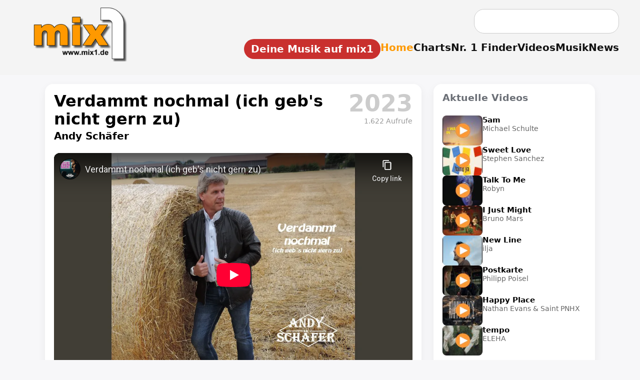

--- FILE ---
content_type: text/html; charset=UTF-8
request_url: https://www.mix1.de/videos/andy-schaefer/verdammt-nochmal/
body_size: 15810
content:
<!DOCTYPE html><html lang="de"><head><meta charset="UTF-8"/>
<script>var __ezHttpConsent={setByCat:function(src,tagType,attributes,category,force,customSetScriptFn=null){var setScript=function(){if(force||window.ezTcfConsent[category]){if(typeof customSetScriptFn==='function'){customSetScriptFn();}else{var scriptElement=document.createElement(tagType);scriptElement.src=src;attributes.forEach(function(attr){for(var key in attr){if(attr.hasOwnProperty(key)){scriptElement.setAttribute(key,attr[key]);}}});var firstScript=document.getElementsByTagName(tagType)[0];firstScript.parentNode.insertBefore(scriptElement,firstScript);}}};if(force||(window.ezTcfConsent&&window.ezTcfConsent.loaded)){setScript();}else if(typeof getEzConsentData==="function"){getEzConsentData().then(function(ezTcfConsent){if(ezTcfConsent&&ezTcfConsent.loaded){setScript();}else{console.error("cannot get ez consent data");force=true;setScript();}});}else{force=true;setScript();console.error("getEzConsentData is not a function");}},};</script>
<script>var ezTcfConsent=window.ezTcfConsent?window.ezTcfConsent:{loaded:false,store_info:false,develop_and_improve_services:false,measure_ad_performance:false,measure_content_performance:false,select_basic_ads:false,create_ad_profile:false,select_personalized_ads:false,create_content_profile:false,select_personalized_content:false,understand_audiences:false,use_limited_data_to_select_content:false,};function getEzConsentData(){return new Promise(function(resolve){document.addEventListener("ezConsentEvent",function(event){var ezTcfConsent=event.detail.ezTcfConsent;resolve(ezTcfConsent);});});}</script>
<script>if(typeof _setEzCookies!=='function'){function _setEzCookies(ezConsentData){var cookies=window.ezCookieQueue;for(var i=0;i<cookies.length;i++){var cookie=cookies[i];if(ezConsentData&&ezConsentData.loaded&&ezConsentData[cookie.tcfCategory]){document.cookie=cookie.name+"="+cookie.value;}}}}
window.ezCookieQueue=window.ezCookieQueue||[];if(typeof addEzCookies!=='function'){function addEzCookies(arr){window.ezCookieQueue=[...window.ezCookieQueue,...arr];}}
addEzCookies([{name:"ezoab_622073",value:"mod299; Path=/; Domain=mix1.de; Max-Age=7200",tcfCategory:"store_info",isEzoic:"true",},{name:"ezosuibasgeneris-1",value:"bd626b26-a9a5-4df6-7f5b-02b8715c179b; Path=/; Domain=mix1.de; Expires=Thu, 21 Jan 2027 05:27:08 UTC; Secure; SameSite=None",tcfCategory:"understand_audiences",isEzoic:"true",}]);if(window.ezTcfConsent&&window.ezTcfConsent.loaded){_setEzCookies(window.ezTcfConsent);}else if(typeof getEzConsentData==="function"){getEzConsentData().then(function(ezTcfConsent){if(ezTcfConsent&&ezTcfConsent.loaded){_setEzCookies(window.ezTcfConsent);}else{console.error("cannot get ez consent data");_setEzCookies(window.ezTcfConsent);}});}else{console.error("getEzConsentData is not a function");_setEzCookies(window.ezTcfConsent);}</script><script type="text/javascript" data-ezscrex='false' data-cfasync='false'>window._ezaq = Object.assign({"edge_cache_status":11,"edge_response_time":365,"url":"https://www.mix1.de/videos/andy-schaefer/verdammt-nochmal/"}, typeof window._ezaq !== "undefined" ? window._ezaq : {});</script><script type="text/javascript" data-ezscrex='false' data-cfasync='false'>window._ezaq = Object.assign({"ab_test_id":"mod299"}, typeof window._ezaq !== "undefined" ? window._ezaq : {});window.__ez=window.__ez||{};window.__ez.tf={};</script><script type="text/javascript" data-ezscrex='false' data-cfasync='false'>window.ezDisableAds = true;</script>
<script data-ezscrex='false' data-cfasync='false' data-pagespeed-no-defer>var __ez=__ez||{};__ez.stms=Date.now();__ez.evt={};__ez.script={};__ez.ck=__ez.ck||{};__ez.template={};__ez.template.isOrig=true;window.__ezScriptHost="//www.ezojs.com";__ez.queue=__ez.queue||function(){var e=0,i=0,t=[],n=!1,o=[],r=[],s=!0,a=function(e,i,n,o,r,s,a){var l=arguments.length>7&&void 0!==arguments[7]?arguments[7]:window,d=this;this.name=e,this.funcName=i,this.parameters=null===n?null:w(n)?n:[n],this.isBlock=o,this.blockedBy=r,this.deleteWhenComplete=s,this.isError=!1,this.isComplete=!1,this.isInitialized=!1,this.proceedIfError=a,this.fWindow=l,this.isTimeDelay=!1,this.process=function(){f("... func = "+e),d.isInitialized=!0,d.isComplete=!0,f("... func.apply: "+e);var i=d.funcName.split("."),n=null,o=this.fWindow||window;i.length>3||(n=3===i.length?o[i[0]][i[1]][i[2]]:2===i.length?o[i[0]][i[1]]:o[d.funcName]),null!=n&&n.apply(null,this.parameters),!0===d.deleteWhenComplete&&delete t[e],!0===d.isBlock&&(f("----- F'D: "+d.name),m())}},l=function(e,i,t,n,o,r,s){var a=arguments.length>7&&void 0!==arguments[7]?arguments[7]:window,l=this;this.name=e,this.path=i,this.async=o,this.defer=r,this.isBlock=t,this.blockedBy=n,this.isInitialized=!1,this.isError=!1,this.isComplete=!1,this.proceedIfError=s,this.fWindow=a,this.isTimeDelay=!1,this.isPath=function(e){return"/"===e[0]&&"/"!==e[1]},this.getSrc=function(e){return void 0!==window.__ezScriptHost&&this.isPath(e)&&"banger.js"!==this.name?window.__ezScriptHost+e:e},this.process=function(){l.isInitialized=!0,f("... file = "+e);var i=this.fWindow?this.fWindow.document:document,t=i.createElement("script");t.src=this.getSrc(this.path),!0===o?t.async=!0:!0===r&&(t.defer=!0),t.onerror=function(){var e={url:window.location.href,name:l.name,path:l.path,user_agent:window.navigator.userAgent};"undefined"!=typeof _ezaq&&(e.pageview_id=_ezaq.page_view_id);var i=encodeURIComponent(JSON.stringify(e)),t=new XMLHttpRequest;t.open("GET","//g.ezoic.net/ezqlog?d="+i,!0),t.send(),f("----- ERR'D: "+l.name),l.isError=!0,!0===l.isBlock&&m()},t.onreadystatechange=t.onload=function(){var e=t.readyState;f("----- F'D: "+l.name),e&&!/loaded|complete/.test(e)||(l.isComplete=!0,!0===l.isBlock&&m())},i.getElementsByTagName("head")[0].appendChild(t)}},d=function(e,i){this.name=e,this.path="",this.async=!1,this.defer=!1,this.isBlock=!1,this.blockedBy=[],this.isInitialized=!0,this.isError=!1,this.isComplete=i,this.proceedIfError=!1,this.isTimeDelay=!1,this.process=function(){}};function c(e,i,n,s,a,d,c,u,f){var m=new l(e,i,n,s,a,d,c,f);!0===u?o[e]=m:r[e]=m,t[e]=m,h(m)}function h(e){!0!==u(e)&&0!=s&&e.process()}function u(e){if(!0===e.isTimeDelay&&!1===n)return f(e.name+" blocked = TIME DELAY!"),!0;if(w(e.blockedBy))for(var i=0;i<e.blockedBy.length;i++){var o=e.blockedBy[i];if(!1===t.hasOwnProperty(o))return f(e.name+" blocked = "+o),!0;if(!0===e.proceedIfError&&!0===t[o].isError)return!1;if(!1===t[o].isComplete)return f(e.name+" blocked = "+o),!0}return!1}function f(e){var i=window.location.href,t=new RegExp("[?&]ezq=([^&#]*)","i").exec(i);"1"===(t?t[1]:null)&&console.debug(e)}function m(){++e>200||(f("let's go"),p(o),p(r))}function p(e){for(var i in e)if(!1!==e.hasOwnProperty(i)){var t=e[i];!0===t.isComplete||u(t)||!0===t.isInitialized||!0===t.isError?!0===t.isError?f(t.name+": error"):!0===t.isComplete?f(t.name+": complete already"):!0===t.isInitialized&&f(t.name+": initialized already"):t.process()}}function w(e){return"[object Array]"==Object.prototype.toString.call(e)}return window.addEventListener("load",(function(){setTimeout((function(){n=!0,f("TDELAY -----"),m()}),5e3)}),!1),{addFile:c,addFileOnce:function(e,i,n,o,r,s,a,l,d){t[e]||c(e,i,n,o,r,s,a,l,d)},addDelayFile:function(e,i){var n=new l(e,i,!1,[],!1,!1,!0);n.isTimeDelay=!0,f(e+" ...  FILE! TDELAY"),r[e]=n,t[e]=n,h(n)},addFunc:function(e,n,s,l,d,c,u,f,m,p){!0===c&&(e=e+"_"+i++);var w=new a(e,n,s,l,d,u,f,p);!0===m?o[e]=w:r[e]=w,t[e]=w,h(w)},addDelayFunc:function(e,i,n){var o=new a(e,i,n,!1,[],!0,!0);o.isTimeDelay=!0,f(e+" ...  FUNCTION! TDELAY"),r[e]=o,t[e]=o,h(o)},items:t,processAll:m,setallowLoad:function(e){s=e},markLoaded:function(e){if(e&&0!==e.length){if(e in t){var i=t[e];!0===i.isComplete?f(i.name+" "+e+": error loaded duplicate"):(i.isComplete=!0,i.isInitialized=!0)}else t[e]=new d(e,!0);f("markLoaded dummyfile: "+t[e].name)}},logWhatsBlocked:function(){for(var e in t)!1!==t.hasOwnProperty(e)&&u(t[e])}}}();__ez.evt.add=function(e,t,n){e.addEventListener?e.addEventListener(t,n,!1):e.attachEvent?e.attachEvent("on"+t,n):e["on"+t]=n()},__ez.evt.remove=function(e,t,n){e.removeEventListener?e.removeEventListener(t,n,!1):e.detachEvent?e.detachEvent("on"+t,n):delete e["on"+t]};__ez.script.add=function(e){var t=document.createElement("script");t.src=e,t.async=!0,t.type="text/javascript",document.getElementsByTagName("head")[0].appendChild(t)};__ez.dot=__ez.dot||{};__ez.queue.addFileOnce('/detroitchicago/boise.js', '/detroitchicago/boise.js?gcb=195-2&cb=5', true, [], true, false, true, false);__ez.queue.addFileOnce('/parsonsmaize/abilene.js', '/parsonsmaize/abilene.js?gcb=195-2&cb=e80eca0cdb', true, [], true, false, true, false);__ez.queue.addFileOnce('/parsonsmaize/mulvane.js', '/parsonsmaize/mulvane.js?gcb=195-2&cb=e75e48eec0', true, ['/parsonsmaize/abilene.js'], true, false, true, false);__ez.queue.addFileOnce('/detroitchicago/birmingham.js', '/detroitchicago/birmingham.js?gcb=195-2&cb=539c47377c', true, ['/parsonsmaize/abilene.js'], true, false, true, false);</script>
<script data-ezscrex="false" type="text/javascript" data-cfasync="false">window._ezaq = Object.assign({"ad_cache_level":0,"adpicker_placement_cnt":0,"ai_placeholder_cache_level":0,"ai_placeholder_placement_cnt":-1,"author":"mix1.de Redaktion","domain":"mix1.de","domain_id":622073,"ezcache_level":0,"ezcache_skip_code":14,"has_bad_image":0,"has_bad_words":0,"is_sitespeed":0,"lt_cache_level":0,"response_size":50479,"response_size_orig":44687,"response_time_orig":351,"template_id":5,"url":"https://www.mix1.de/videos/andy-schaefer/verdammt-nochmal/","word_count":0,"worst_bad_word_level":0}, typeof window._ezaq !== "undefined" ? window._ezaq : {});__ez.queue.markLoaded('ezaqBaseReady');</script>
<script type='text/javascript' data-ezscrex='false' data-cfasync='false'>
window.ezAnalyticsStatic = true;

function analyticsAddScript(script) {
	var ezDynamic = document.createElement('script');
	ezDynamic.type = 'text/javascript';
	ezDynamic.innerHTML = script;
	document.head.appendChild(ezDynamic);
}
function getCookiesWithPrefix() {
    var allCookies = document.cookie.split(';');
    var cookiesWithPrefix = {};

    for (var i = 0; i < allCookies.length; i++) {
        var cookie = allCookies[i].trim();

        for (var j = 0; j < arguments.length; j++) {
            var prefix = arguments[j];
            if (cookie.indexOf(prefix) === 0) {
                var cookieParts = cookie.split('=');
                var cookieName = cookieParts[0];
                var cookieValue = cookieParts.slice(1).join('=');
                cookiesWithPrefix[cookieName] = decodeURIComponent(cookieValue);
                break; // Once matched, no need to check other prefixes
            }
        }
    }

    return cookiesWithPrefix;
}
function productAnalytics() {
	var d = {"pr":[6],"omd5":"5863f610ecefe7a649c9a7a5ade1f98e","nar":"risk score"};
	d.u = _ezaq.url;
	d.p = _ezaq.page_view_id;
	d.v = _ezaq.visit_uuid;
	d.ab = _ezaq.ab_test_id;
	d.e = JSON.stringify(_ezaq);
	d.ref = document.referrer;
	d.c = getCookiesWithPrefix('active_template', 'ez', 'lp_');
	if(typeof ez_utmParams !== 'undefined') {
		d.utm = ez_utmParams;
	}

	var dataText = JSON.stringify(d);
	var xhr = new XMLHttpRequest();
	xhr.open('POST','/ezais/analytics?cb=1', true);
	xhr.onload = function () {
		if (xhr.status!=200) {
            return;
		}

        if(document.readyState !== 'loading') {
            analyticsAddScript(xhr.response);
            return;
        }

        var eventFunc = function() {
            if(document.readyState === 'loading') {
                return;
            }
            document.removeEventListener('readystatechange', eventFunc, false);
            analyticsAddScript(xhr.response);
        };

        document.addEventListener('readystatechange', eventFunc, false);
	};
	xhr.setRequestHeader('Content-Type','text/plain');
	xhr.send(dataText);
}
__ez.queue.addFunc("productAnalytics", "productAnalytics", null, true, ['ezaqBaseReady'], false, false, false, true);
</script><base href="https://www.mix1.de/videos/andy-schaefer/verdammt-nochmal/"/>
  
  <meta name="viewport" content="width=device-width, initial-scale=1.0"/>
  <meta name="format-detection" content="telephone=no, date=no"/>


<meta name="robots" content="index,follow"/>
<title>Musikvideo „Verdammt nochmal (ich geb&#39;s nicht gern zu)“ von Andy Schäfer</title>
<meta name="description" content="Das Musikvideo „Verdammt nochmal (ich geb&#39;s nicht gern zu)“ von Andy Schäfer. Jetzt das offizielle Musikvideo ansehen."/>
<meta name="keywords" content="Musik, Charts, News"/>
<meta name="author" content="mix1.de Redaktion"/>
<meta name="publisher" content="Baran Entertainment"/>
<meta name="copyright" content="mix1.de"/>

<link rel="icon" sizes="192x192" href="https://www.mix1.de/images/touch/mix1-192.png"/>
<link rel="icon" sizes="128x128" href="https://www.mix1.de/images/touch/mix1-128.png"/>
<link rel="apple-touch-icon" sizes="152x152" href="https://www.mix1.de/images/touch/mix1-152.png"/>
<link rel="apple-touch-icon" sizes="76x76" href="https://www.mix1.de/images/touch/mix1-76.png"/>
<link rel="apple-touch-icon" href="https://www.mix1.de/images/touch/mix1-57.png"/>
<link rel="apple-touch-icon-precomposed" href="https://www.mix1.de/images/appleicon.png"/>

<meta property="og:title" content="Musikvideo „Verdammt nochmal (ich geb&#39;s nicht gern zu)“ von Andy Schäfer"/>
<meta property="og:description" content="Das Musikvideo „Verdammt nochmal (ich geb&#39;s nicht gern zu)“ von Andy Schäfer. Jetzt das offizielle Musikvideo ansehen."/>
<meta property="og:url" content="https://www.mix1.de/"/>
<meta property="og:type" content="website"/>

<meta property="og:image" content="https://www.mix1.de/_music/images/cover/64069_gr.png"/>
<meta property="og:image:secure_url" content="https://www.mix1.de/_music/images/cover/64069_gr.png"/>
<meta property="og:image:type" content="image/png"/>
<meta property="og:image:width" content="1000"/>
<meta property="og:image:height" content="1000"/>
<meta property="og:image:alt" content="Musikvideo „Verdammt nochmal (ich geb&#39;s nicht gern zu)“ von Andy Schäfer"/>

<link rel="image_src" href="https://www.mix1.de/_music/images/cover/64069_gr.png"/>

<meta name="twitter:card" content="summary_large_image"/>
<meta name="twitter:title" content="Musikvideo „Verdammt nochmal (ich geb&#39;s nicht gern zu)“ von Andy Schäfer"/>
<meta name="twitter:description" content="Das Musikvideo „Verdammt nochmal (ich geb&#39;s nicht gern zu)“ von Andy Schäfer. Jetzt das offizielle Musikvideo ansehen."/>
<meta name="twitter:image" content="https://www.mix1.de/_music/images/cover/64069_gr.png"/>


<link rel="canonical" href="https://www.mix1.de/videos/andy-schaefer/verdammt-nochmal/"/>
<link rel="stylesheet" href="/main.css"/>
<link rel="stylesheet" href="/music/detail.css"/>


<script async="" src="https://www.googletagmanager.com/gtag/js?id=G-J1NE13CXEJ"></script>
<script>
window.dataLayer = window.dataLayer || [];
function gtag(){dataLayer.push(arguments);}
gtag('js', new Date());
gtag('config', 'G-J1NE13CXEJ');
</script>
<script type='text/javascript'>
var ezoTemplate = 'orig_site';
var ezouid = '1';
var ezoFormfactor = '1';
</script><script data-ezscrex="false" type='text/javascript'>
var soc_app_id = '0';
var did = 622073;
var ezdomain = 'mix1.de';
var ezoicSearchable = 1;
</script></head>
<body>

<header id="header">
  <div class="topbar">
    <div class="header-left">
      <a href="https://www.mix1.de" class="logo" title="mix1 – Das Online-Musikmagazin für Charts, News &amp; Videos">
        <img src="https://www.mix1.de/logo-top.png" alt="mix1 Musikmagazin Logo"/>
      </a>
    </div>

    <div class="burger" id="burger" aria-label="Menü öffnen">
      <div></div>
      <div></div>
      <div></div>
    </div>

    <div class="header-right">

            <!-- Desktop-Suche -->
      <form class="searchbox desktop-search" action="https://www.mix1.de/suche/" method="post" style="margin-bottom: 1em; margin-right: 10px;">
        <input type="text" name="q" placeholder=""/>
        <input type="hidden" name="st" value="882bbdb0b4a0417120602e4890f8c690"/>
      </form>
      
      <nav class="mainnav" id="mainnav">

                <!-- Mobile-Suche -->
        <div class="mobile-search2" id="mobileSearch2" style="display: none;">
          <form action="https://www.mix1.de/suche/" method="post">
            <input type="text" name="q"/>
            <input type="hidden" name="st" value="882bbdb0b4a0417120602e4890f8c690"/>
          </form>
        </div>
        
        <ul>
		
		<li>
  <a href="https://www.mix1-eintragen.de/" title="Platziere dein Video, Song oder Album auf mix1" class="mix1-button">
     Deine Musik auf mix1
  </a>
</li>
          <li><a href="/" class="active" title="Zur Startseite von mix1 – Musikmagazin">Home</a></li>
          <li><a href="https://www.mix1.de/charts/" title="Musik Charts – Top 100 &amp; mehr">Charts</a></li>
          <li><a href="https://www.mix1.de/nr1finder/" title="Finde Nr. 1 Hits nach Datum oder Künstler">Nr. 1 Finder</a></li>
          <li><a href="https://www.mix1.de/videos/" title="Musikvideos &amp; Clips ansehen">Videos</a></li>
          <li><a href="https://www.mix1.de/music/" title="Neue Musik entdecken – Songs, Alben, Singles">Musik</a></li>
          <li><a href="https://www.mix1.de/news/" title="Musik News &amp; aktuelle Meldungen">News</a></li>
		  
        </ul>
      </nav>
    </div>
  </div>
</header>

<style>
:root{
    --bg:#f7f7f9;
    --ink:#000;
    --muted:#6b6f76;
    --line:#e6e8ee;
    --card:#fff;
    --accent:#FE9900;
    --shadow:0 6px 18px rgba(0,0,0,.06);
}

/* Grundlayout */
body{
    background:var(--bg);
    color:var(--ink);
    font-family:system-ui,-apple-system,Segoe UI,Roboto,Arial,sans-serif;
}

.video-page{
    max-width:1100px;
    margin:0 auto;
    padding:18px 14px 60px;
}

/* Hauptbereich: links Video+Shop (70%), rechts Reserve (30%) */
.video-main-grid{
    display:grid;
    grid-template-columns: minmax(0,2.1fr) minmax(0,0.9fr);
    gap:24px;
    align-items:flex-start;
}

.video-card,
.video-side-card,
.video-desc-card{
    background:var(--card);
    border-radius:16px;
    box-shadow:var(--shadow);
    padding:16px 18px 18px;
    margin-bottom:50px; /* NEU → sorgt dafür, dass nichts überlappt */
}

/* Kopfbereich links/rechts */
.video-head-flex{
    display:flex;
    justify-content:space-between;
    align-items:flex-start;
    margin-bottom:14px;
}

.video-head-left{
    flex:1;
}

.video-title-big{
    font-size:32px;
    font-weight:800;
    margin:0;
    line-height:1.15;
}

.video-artist-small{
    font-size:20px;
    font-weight:600;
    margin-top:4px;
}

/* Jahr rechts */
.video-head-year{
    font-size:46px;
    font-weight:900;
    color:#d0d0d0;
    line-height:1;
    padding-left:18px;
    white-space:nowrap;
}

@media (max-width: 600px){
    .video-head-year{
        font-size:28px !important;
    }
}
/* Video responsive */
.video-wrap{
    position:relative;
    width:100%;
    padding-top:56.25%; /* 16:9 */
    background:#000;
    border-radius:12px;
    overflow:hidden;
    margin-top:8px;
}
.video-inner{
    position:absolute;
    top:0;left:0;
    width:100%;height:100%;
}
.video-inner iframe{
    width:100%;
    height:100%;
    border:0;
}

/* rechte Spalte – leer, aber Box bleibt erhalten */
.video-side-card{
    min-height:120px;
    color:var(--muted);
    font-size:14px;
}

/* Beschreibung */
.video-desc-card{
    margin-top:52px;
}
.video-desc-card h2{
    margin:0 0 10px;
    font-size:22px;
    font-weight:800;
}
.video-description{
    font-size:18px;
    line-height:1.6;
    color:#111;
    text-align:justify;
    text-align-last:left;
	margin-top:52px;
}
.video-description a{
    color:#0b4da0;
    font-weight:600;
    text-decoration:none;
    border-bottom:2px solid transparent;
    padding-bottom:1px;
    transition:border-color .25s ease;
}
.video-description a:hover{
    border-bottom-color:#0b4da0;
}

/* --- Platz-Kästchen für Charts (1:1 aus music) --- */
.chart-pos {
    display: inline-block;
    background: #e9e9e9;
    color: #222;
    font-weight: 700;
    padding: 4px 10px;
    border-radius: 8px;
    margin-right: 10px;
    min-width: 45px;
    text-align: center;
}
.chart-list a {
    color: #0b4da0;
    font-weight: 600;
    text-decoration: none;
    border-bottom: 2px solid transparent;
}
.chart-list a:hover {
    border-bottom-color: #0b4da0;
}

/* Shop Box (1:1 aus music) */
.shop-box{
    background:#f3eee4;
    padding:13px 18px; /* oben & unten 5px weniger */
    border-radius:16px;
    margin:5px 0 4px 0;
    border:1px solid #e8e2d6;
    box-shadow:0 4px 14px rgba(0,0,0,0.08);
}

.shop-btn .icon img {
    display: block;
    width: 20px;      /* einheitliche Größe */
    height: 20px;     /* erzwingt gleichmäßige Höhe */
    object-fit: contain;
}

.shop-btn {
    display: inline-flex;
    align-items: center;     /* vertikal zentriert TEXT + ICON */
    gap: 8px;
}

.shop-title{
    font-size:18px;
    font-weight:800;
    margin-bottom:12px;
}

.shop-buttons{
    display:flex;
    flex-wrap:wrap;
    gap:10px;
}

.shop-btn{
    display:inline-flex;
    align-items:center;
    padding:8px 14px;
    border-radius:999px;
    border:1px solid #ccc;
    background:#fff;
    font-size:14px;
    font-weight:600;
    text-decoration:none;
    color:#111827;
    gap:6px;
    box-shadow:0 1px 2px rgba(0,0,0,.05);
}

.shop-btn:hover{
    background:#f9fafb;
}

/* ================================
   CHART-KASTEN – Layout wie NEUENSTEIGER (1:1 aus music)
   ================================ */
.chart-box {
    margin-top: 40px;
    background: var(--card);
    border-radius: 16px;
    box-shadow: var(--shadow);
    padding: 22px 26px;
    width: 100%;
}

.chart-box h2 {
    margin: 0 0 12px;
    font-size: 28px;
    font-weight: 800;
}

.chart-intro {
    font-size: 18px;
    line-height: 1.55;
    margin-bottom: 18px;
}

.chart-list {
    list-style: none;
    padding: 0;
    margin: 0;
}

.chart-list li {
    padding: 10px 0;
    border-bottom: 1px solid #e6e6e6;
    font-size: 18px;
}

.chart-list li:last-child {
    border-bottom: none;
}

/* ============================================
   MOBILE LAYOUT FÜR DIE CHART-BOX (1:1 aus music)
   ============================================ */
@media (max-width: 900px) {

    .chart-box {
        padding: 18px 16px;
        margin-top: 32px;
    }

    .chart-box h2 {
        font-size: 22px;
        line-height: 1.3;
        margin-bottom: 10px;
    }

    .chart-intro {
        font-size: 16px;
        line-height: 1.45;
        margin-bottom: 14px;
    }

    .chart-list li {
        display: flex;
        flex-wrap: wrap;
        align-items: center;
        gap: 8px 12px;
        padding: 12px 0;
        font-size: 17px;
    }

    /* Position-Badge kleiner & mit mehr Abstand */
    .chart-pos {
        font-size: 15px;
        padding: 3px 8px;
        min-width: 38px;
        border-radius: 8px;
        flex-shrink: 0;
        text-align: center;
    }

    /* Chart-Link block darstellen für mobile Readability */
    .chart-list a {
        display: inline-block;
        font-size: 17px;
        line-height: 1.4;
        padding: 2px 0;
    }
}

/* Aus music – wird hier ggf. nicht benötigt, schadet aber nicht */
.music-meta-block {
    margin-top: 8px;
}

/* CHART-BOX an Layoutbreite anpassen (1:1 aus music) */
.chart-box {
    max-width: 1100px;   /* gleiche Breite wie music-page/video-page */
    margin: 30px auto 0; /* zentrieren + Abstand */
    box-sizing: border-box;
    width: 100%;
}

 

/* Hauptlayout-Korrektur */
.video-main-grid {
    align-items: start !important;
}

.video-card,
.video-side-card {
    height: 100%;
    display: flex;
    flex-direction: column;
}

.video-wrap {
    position: relative;
    width: 100%;
    flex-grow: 1;
    padding-top: 56.25%;
    background: #000;
    border-radius: 12px;
    overflow: hidden;
	}

/* --- Fix: Abstand der Beschreibung nach unten erhöhen --- */
.video-desc-card {
    margin-top: 40px !important;
    margin-bottom: 50px !important;
}

/* --- Wenn KEINE Beschreibung → Chartbox soll trotzdem Abstand haben --- */
.chart-box {
    margin-top: 50px !important;
}

/* --- verhindert, dass Video/Sidebox über die Beschreibung rutschen --- */
.video-main-grid {
    align-items: start !important;
}

/* Sicherheit: Side-Box und Video-Karte sollen nicht überlaufen */
.video-card,
.video-side-card {
    position: relative;
    z-index: 2;
}


.video-desc-card.no-headline {
    padding-top: 20px !important;
}
 .video-head-year {
    position: relative;
}

.video-views {
    font-size: 14px;
    font-weight: 400;
    color: #999;
    text-align: right;
    margin-top: 4px; /* enger an der Jahreszahl */
    line-height: 1.2;
}

/* ---------------------------------------------------
   FIX 1: Buttons kompakter + geringerer Abstand
--------------------------------------------------- */
.video-cat-buttons button,
.video-cat-btn {
    padding: 5px 9px !important;     /* minimal schmaler */
    font-size: 12.5px !important;    /* kaum sichtbar */
    letter-spacing: -0.2px;          /* spart Breite */
    border-radius: 18px !important;
    white-space: nowrap;             /* verhindert Umbruch im Button */
}


.video-cat-buttons {
    gap: 5px !important;
}

 


/* ---------------------------------------------------
   FIX 2: Kein unnötiger Abstand unter den Buttons
--------------------------------------------------- */
.video-cat-buttons {
    margin-bottom: 0 !important; /* verhindert "Lücke" */
}

/* Damit das Aside nicht übermäßig nach unten wächst */
.video-side-card {
    padding-bottom: 10px !important;
    margin-bottom: 20px !important; /* statt 50px */
}


#video-report-box {
    margin-top: 12px;
    text-align: right;
    font-size: 14px;
    color: #777;
}

/* ====================================
   Tooltip für Jahreszahl auf Videoseite
==================================== */

/* Gemeinsamer Tooltip-Stil für Chart & Video */
.chart-year-tooltip,
.video-year-tooltip {
    position: relative;
    color: #ccc !important;       
    text-decoration: none;
    font-weight: 900;              
}

/* Tooltip-Blase */
.chart-year-tooltip::after,
.video-year-tooltip::after {
    content: attr(data-title);
    position: absolute;
    left: 50%;
    top: 56px;                     /* ▼ direkt unter der Jahreszahl */
    transform: translateX(-50%) translateY(5px);
    background: rgba(0,0,0,0.85);
    color: #fff;
    padding: 6px 10px;
    border-radius: 10px;
    font-size: 13px;
    font-weight: 500;
    white-space: nowrap;
    opacity: 0;
    pointer-events: none;
    transition: opacity .25s ease, transform .25s ease;
    z-index: 999;
}

/* Hover → Tooltip erscheint */
.chart-year-tooltip:hover::after,
.video-year-tooltip:hover::after {
    opacity: 1;
    transform: translateX(-50%) translateY(0);
}

/* ===========================================
   MOBILE: Side-Box nach ganz unten verschieben
   =========================================== */
@media(max-width:900px){

    /* Grid wird zu einer Spalte */
    .video-main-grid{
        display: flex;
        flex-direction: column;
    }

    /* Reihenfolge für mobile Ansicht */
    .video-card{
        order: 1;
    }

    .video-desc-card{
        order: 2;
    }

    .chart-box{
        order: 3;
    }

    .video-side-card{
        order: 4;
        margin-top: 30px; /* etwas Luft nach oben */
    }
}
.video-head-flex {
    display: flex;
    justify-content: space-between;
    align-items: flex-start;
    gap: 20px;
}

.video-head-left {
    min-width: 0;        /* Wichtig! verhindert Überlauf */
    flex: 1 1 auto;      /* flexibel, aber begrenzt */
}

.video-title-big {
    overflow: hidden;
    text-overflow: ellipsis;   /* optional: "…" falls extrem lang */
    white-space: normal;       /* darf umbrechen */
    word-break: break-word;    /* lange Wörter brechen */
}

.video-head-year {
    flex-shrink: 0;      /* Jahreszahl darf NIE schrumpfen */
}

@media (max-width: 900px) {
    .chart-list a {
        white-space: normal !important;     /* darf umbrechen */
        word-break: break-word !important;  /* lange Wörter brechen */
        overflow-wrap: anywhere !important; /* Notfall-Umbruch */
        display: block !important;          /* volle Breite */
    }

    .chart-list li {
        width: 100% !important;             /* Listeneintrag nicht breiter als Box */
        overflow: hidden;                    /* nichts ragt heraus */
    }

    .chart-box {
        max-width: 100% !important;
        overflow-x: hidden !important;       /* horizontales Scrollen verhindern */
    }
}



 
</style>

<main class="video-page" itemscope="" itemtype="https://schema.org/MusicVideo" data-video-id="64069">


    <section class="video-main-grid">

        <!-- LINKE SPALTE: VIDEO + SHOP-BOX -->
        <article class="video-card">

            <meta itemprop="uploadDate" content="2023-06-16T00:00:00"/> 
 

            <div class="video-head-flex">
                <div class="video-head-left">
                    <h1 class="video-title-big">Verdammt nochmal (ich geb&#39;s nicht gern zu)</h1>
                        <div class="video-artist-small">
                    Andy Schäfer            </div>



                </div>

                
    <div class="video-head-year">
      <a href="/videos/charts/?year=2023" class="video-year-tooltip" data-title="Musikvideo Charts 2023">
            2023        </a>


            <div class="video-views">
            1.622 Aufrufe
        </div>
    </div>

            </div>

            <div class="video-wrap" itemprop="video" itemscope="" itemtype="https://schema.org/VideoObject">
    <meta itemprop="name" content="Verdammt nochmal (ich geb&#39;s nicht gern zu)"/>
    <meta itemprop="thumbnailUrl" content="https://www.mix1.de/_music/images/cover/64069_gr.png"/>
    <meta itemprop="uploadDate" content="2023-06-16T00:00:00"/>                <div class="video-inner">
            <iframe width="560" height="315" src="https://www.youtube-nocookie.com/embed/JN3w2jzI-PM" title="YouTube video player" frameborder="0" allow="accelerometer; autoplay; clipboard-write; encrypted-media; gyroscope; picture-in-picture" allowfullscreen=""></iframe>                </div>
            </div>
<!-- NEU: Melde-Link -->
<div id="video-report-box" style="margin-top:12px; display:flex; justify-content:space-between; align-items:center; font-size:14px; color:#777;">

    <!-- LINKS: Explicit-Hinweis -->
    <div style="display:flex; align-items:center; gap:6px;">
            </div>

    <!-- RECHTS: Melde-Link -->
    <div>
        <a href="#" id="video-report-btn" style="color:#777; text-decoration:none;">
            Video funktioniert nicht?
        </a>

        <span id="video-report-msg" style="display:none; color:#999; margin-left:20px;">
            Danke, wir überprüfen das.
        </span>
    </div>

</div>

<script>
document.addEventListener("click", function (e) {

    const btn = e.target.closest("#video-report-btn");
    if (!btn) return;

    e.preventDefault();

    const msg = document.getElementById("video-report-msg");

    // Sicherheit: existiert msg?
    if (!msg) return;

    fetch("/videos/report.php?id=64069")
        .then(r => r.json())
        .then(res => {

            msg.textContent = res.status === "ok"
                ? "Danke, wir überprüfen das."
                : (res.message || "Danke, wir überprüfen das.");

            msg.style.display = "inline";

            btn.style.display = "none";
            btn.remove();
        })
        .catch(() => {
            msg.textContent = "Danke, wir überprüfen das.";
            msg.style.display = "inline";
            btn.style.display = "none";
            btn.remove();
        });
});
</script>

            
                            <div class="shop-box">
                    <div class="shop-title"><strong>Produkt erhältlich bei:</strong></div>
                    <div class="shop-buttons">

                                                    <a class="shop-btn" href="https://music.apple.com/de/album/verdammt-nochmal-ich-gebs-nicht-gern-zu-single/1685164903?itscg=30200&amp;itsct=music_box_link&amp;ls=1&amp;app=music&amp;mttnsubad=1685164903&amp;at=11lte3" target="_blank" rel="nofollow noopener">
                                <span class="icon"><img src="/_music/icons/apple.png" width="22" alt="apple logo"/></span>
                                <span>Apple Music</span>
                            </a>
                        
                                                    <a class="shop-btn" href="https://amzn.to/46xIQCJ" target="_blank" rel="nofollow noopener">
                                <span class="icon"><img src="/_music/icons/amazon.png" width="22" alt="amazon logo"/></span>
                                <span>Amazon Music</span>
                            </a>
                        
                        
                        
                                            </div>
                </div>
            
        </article>
<aside class="video-side-card">

<h3 style="font-size:19px;font-weight:800;margin-top:0;margin-bottom:25px;">
                    Aktuelle Videos
                  </h3><div style="display:flex;flex-direction:column;gap:14px;">
                <a href="/videos/michael-schulte/5am/" style="display:flex;gap:10px;text-decoration:none;color:#000;">
                    <img src="https://www.mix1.de/_music/images/video/v_73635.jpg" style="width:80px;height:60px;object-fit:cover;border-radius:8px;"/>
                    <div style="display:flex;flex-direction:column;line-height:1.25;">
                        <strong class="video-title-item" data-vid="73635" style="font-size:15px;">
    5am
</strong>

                        <span style="font-size:14px;color:#666;">Michael Schulte</span>
                    </div>
                </a>
                <a href="/videos/stephen-sanchez/sweet-love/" style="display:flex;gap:10px;text-decoration:none;color:#000;">
                    <img src="https://www.mix1.de/_music/images/video/v_73648.jpg" style="width:80px;height:60px;object-fit:cover;border-radius:8px;"/>
                    <div style="display:flex;flex-direction:column;line-height:1.25;">
                        <strong class="video-title-item" data-vid="73648" style="font-size:15px;">
    Sweet Love
</strong>

                        <span style="font-size:14px;color:#666;">Stephen Sanchez</span>
                    </div>
                </a>
                <a href="/videos/robyn/talk-to-me/" style="display:flex;gap:10px;text-decoration:none;color:#000;">
                    <img src="https://www.mix1.de/_music/images/video/v_73659.jpg" style="width:80px;height:60px;object-fit:cover;border-radius:8px;"/>
                    <div style="display:flex;flex-direction:column;line-height:1.25;">
                        <strong class="video-title-item" data-vid="73659" style="font-size:15px;">
    Talk To Me
</strong>

                        <span style="font-size:14px;color:#666;">Robyn</span>
                    </div>
                </a>
                <a href="/videos/bruno-mars/i-just-might/" style="display:flex;gap:10px;text-decoration:none;color:#000;">
                    <img src="https://www.mix1.de/_music/images/video/v_73679.jpg" style="width:80px;height:60px;object-fit:cover;border-radius:8px;"/>
                    <div style="display:flex;flex-direction:column;line-height:1.25;">
                        <strong class="video-title-item" data-vid="73679" style="font-size:15px;">
    I Just Might
</strong>

                        <span style="font-size:14px;color:#666;">Bruno Mars</span>
                    </div>
                </a>
                <a href="/videos/ilja/new-line/" style="display:flex;gap:10px;text-decoration:none;color:#000;">
                    <img src="https://www.mix1.de/_music/images/video/v_73716.jpg" style="width:80px;height:60px;object-fit:cover;border-radius:8px;"/>
                    <div style="display:flex;flex-direction:column;line-height:1.25;">
                        <strong class="video-title-item" data-vid="73716" style="font-size:15px;">
    New Line
</strong>

                        <span style="font-size:14px;color:#666;">ilja</span>
                    </div>
                </a>
                <a href="/videos/philipp-poisel/postkarte/" style="display:flex;gap:10px;text-decoration:none;color:#000;">
                    <img src="https://www.mix1.de/_music/images/video/v_73734.jpg" style="width:80px;height:60px;object-fit:cover;border-radius:8px;"/>
                    <div style="display:flex;flex-direction:column;line-height:1.25;">
                        <strong class="video-title-item" data-vid="73734" style="font-size:15px;">
    Postkarte
</strong>

                        <span style="font-size:14px;color:#666;">Philipp Poisel</span>
                    </div>
                </a>
                <a href="/videos/nathan-evans-saint-pnhx/happy-place/" style="display:flex;gap:10px;text-decoration:none;color:#000;">
                    <img src="https://www.mix1.de/_music/images/video/v_73742.jpg" style="width:80px;height:60px;object-fit:cover;border-radius:8px;"/>
                    <div style="display:flex;flex-direction:column;line-height:1.25;">
                        <strong class="video-title-item" data-vid="73742" style="font-size:15px;">
    Happy Place
</strong>

                        <span style="font-size:14px;color:#666;">Nathan Evans &amp; Saint PNHX</span>
                    </div>
                </a>
                <a href="/videos/eleha/tempo/" style="display:flex;gap:10px;text-decoration:none;color:#000;">
                    <img src="https://www.mix1.de/_music/images/video/v_73752.jpg" style="width:80px;height:60px;object-fit:cover;border-radius:8px;"/>
                    <div style="display:flex;flex-direction:column;line-height:1.25;">
                        <strong class="video-title-item" data-vid="73752" style="font-size:15px;">
    tempo
</strong>

                        <span style="font-size:14px;color:#666;">ELEHA</span>
                    </div>
                </a></div><div class="video-cat-buttons" style="margin-top:18px;display:flex;flex-wrap:wrap;gap:10px;">
                <button type="button" class="video-cat-btn" data-catid="1" style="padding:8px 14px;
                           background:#fff;
                           border:1px solid #ddd;
                           border-radius:25px;
                           cursor:pointer;">
                    Black
                </button>
                <button type="button" class="video-cat-btn" data-catid="4" style="padding:8px 14px;
                           background:#fff;
                           border:1px solid #ddd;
                           border-radius:25px;
                           cursor:pointer;">
                    Rock
                </button>
                <button type="button" class="video-cat-btn" data-catid="7" style="padding:8px 14px;
                           background:#fff;
                           border:1px solid #ddd;
                           border-radius:25px;
                           cursor:pointer;">
                    Schlager
                </button>
                <button type="button" class="video-cat-btn" data-catid="10" style="padding:8px 14px;
                           background:#fff;
                           border:1px solid #ddd;
                           border-radius:25px;
                           cursor:pointer;">
                    Dance
                </button></div>
</aside>





    </section>

    
    
 
 <script type="application/ld+json">
{
    "@context": "https://schema.org",
    "@type": "MusicVideo",
    "name": "Verdammt nochmal (ich geb's nicht gern zu)",
    "byArtist": "Andy Schäfer",
    "thumbnailUrl": "https://www.mix1.de/_music/images/cover/64069_gr.png",
    "url": "https://www.mix1.de/videos/andy-schaefer/verdammt-nochmal/",
    "embedUrl": "https://www.youtube.com/embed/JN3w2jzI-PM",
    "publisher": null,
    "description": "Verdammt nochmal (ich geb's nicht gern zu) – Musikvideo von Andy Schäfer",
    "uploadDate": "2023-06-16T00:00:00"
}</script>
<script>
(function(){

/* ================================
   SEEN-VIDEOS (localStorage)
================================ */
const STORAGE_KEY = "mix1_seen_videos_v1";

function getSeen(){
    try {
        return JSON.parse(localStorage.getItem(STORAGE_KEY) || "[]");
    } catch(e){
        return [];
    }
}

function setSeen(arr){
    localStorage.setItem(STORAGE_KEY, JSON.stringify(arr.slice(0, 500)));
}

/* Aktuelles Video merken */
(function markCurrent(){
    const el = document.querySelector('[data-video-id]');
    if (!el) return;

    const currentId = parseInt(el.dataset.videoId || 0);
    if (!currentId) return;

    let seen = getSeen();
    if (!seen.includes(currentId)) {
        seen.unshift(currentId);
        setSeen(seen);
    }
})();

/* ================================
   Kategorie-Wechsel (Event Delegation)
================================ */
document.addEventListener("click", function(event){

    const btn = event.target.closest(".video-cat-btn");
    if (!btn) return;

    event.preventDefault();

    const catid = btn.dataset.catid;
    if (!catid) return;

    loadVideos(catid);
});

/* ================================
   Videos per AJAX laden
================================ */
function loadVideos(catid){

    const box = document.querySelector(".video-side-card");
    if (!box) return;

    // Buttons temporär deaktivieren
    box.querySelectorAll(".video-cat-btn").forEach(b => {
        b.disabled = true;
        b.style.opacity = "0.5";
    });

    fetch("/videos/ajax_videos.php?catid=" + encodeURIComponent(catid))
        .then(res => res.json())
        .then(data => {

            const catNames = {
                1: "Black",
                2: "Pop",
                4: "Rock",
                7: "Schlager",
                10: "Dance"
            };

            let html = `
                <h3 style="font-size:19px;font-weight:800;margin-top:0;margin-bottom:18px;">
                    Aktuelle ${catNames[catid] || "Videos"}
                </h3>
                <div style="display:flex;flex-direction:column;gap:14px;">
            `;

            data.forEach(v => {
                html += `
                    <a href="${v.url}"
                       style="display:flex;gap:10px;text-decoration:none;color:#000;">
                        <img src="${v.thumb}"
                             style="width:80px;height:60px;object-fit:cover;border-radius:8px;">
                        <div style="line-height:1.25;">
                            <strong style="font-size:15px;">${v.title}</strong><br>
                            <span style="font-size:14px;color:#666;">${v.artist}</span>
                        </div>
                    </a>
                `;
            });

            html += `
                </div>
                <div class="video-cat-buttons"
                     style="margin-top:18px;display:flex;flex-wrap:wrap;gap:10px;">
            `;

            for (let id in catNames) {
                const active = (id == catid);
                html += `
                    <button type="button"
                        class="video-cat-btn"
                        data-catid="${id}"
                        style="
                            padding:6px 10px;
                            border-radius:20px;
                            background:${active ? '#000' : '#fff'};
                            color:${active ? '#fff' : '#000'};
                            border:1px solid ${active ? '#000' : '#ddd'};
                            cursor:pointer;
                        ">
                        ${catNames[id]}
                    </button>
                `;
            }

            html += `</div>`;

            box.innerHTML = html;
        })
        .catch(() => {
            box.innerHTML = "<p style='color:#777;'>Videos konnten nicht geladen werden.</p>";
        });
}

})();
</script>

<!-- ============================= -->
<!-- MOBILE ASIDE POSITIONIERUNG -->
<!-- ============================= -->
<script>
(function() {

    function moveAside() {
        var mq = window.matchMedia("(max-width: 900px)");
        var aside    = document.querySelector(".video-side-card");
        var chartBox = document.querySelector(".chart-box");
        var descBox  = document.querySelector(".video-desc-card");
        var grid     = document.querySelector(".video-main-grid");

        if (!aside) return;

        if (mq.matches) {
            var target = chartBox || descBox;
            if (target && target.nextSibling !== aside) {
                target.parentNode.insertBefore(aside, target.nextSibling);
            }
        } else {
            if (grid && aside.parentNode !== grid) {
                grid.appendChild(aside);
            }
        }
    }

    document.addEventListener("DOMContentLoaded", moveAside);
    window.addEventListener("resize", () => {
        clearTimeout(window._asideMoveTimer);
        window._asideMoveTimer = setTimeout(moveAside, 150);
    });

})();
</script>

</main>

<footer>
  <div class="footer-top">
    <div class="footer-links">

  <!-- LOGOS -->
<div class="footer-logos">
  <!--    <a target="_blank" href="https://www.klingodino.de"
       title="Klingodino - Musik für Kinder - Kinderlieder mit dem Dino">
      <img src="https://www.mix1.de/klingodino.png"
           alt="Button Klingodino"
           style="height: 120px; width: auto; vertical-align: middle;">
    </a>  -->

    <a href="https://www.mix1-eintragen.de/" title="Musikpromotion leicht gemacht – promote deine Musik auf mix1.de">
      <img src="https://www.mix1-eintragen.de/deinemusik2.png" alt="Button zur Promotion" style="height: 120px; width: auto; vertical-align: middle;"/>
    </a>
  </div>

  <!-- TEXTLINKS -->
  <div class="footer-legal">
    <a href="https://www.mix1.de/impressum.htm">Impressum</a>
    <a href="https://www.mix1.de/datenschutz.htm">Datenschutzerklärung</a> 
  </div>

</div>
  <!-- Gern besuchte Seiten -->
  <div class="footer-popular">
    <strong>Populäre Seiten: </strong>
    <a href="https://www.mix1.de/charts-nr1-weltweit/">Nr. 1 weltweit</a> | 
    <a href="https://www.mix1.de/charts-neueinsteiger/">Charts Neueinsteiger</a>  | 
    <a href="https://www.mix1.de/videos/charts/">Musikvideo Charts</a>  | 
    <a href="https://www.mix1.de/music/vorschau/">Musik Vorschau</a>  | 
    <a href="https://www.mix1.de/nr1finder/one-hit-wonder.php">One-Hit-Wonder</a>  | 
    <a href="https://www.mix1.de/charts/singlecharts.htm">Single-Charts</a>
  </div>

  <div class="copyright">
    © 2001 - 2026 mix1.de – Alle Rechte vorbehalten.
  </div>

  <!-- ===== FAB Styles (Back-to-Top + Filter) ===== -->
  <style>
    :root{
      --safe-bottom: env(safe-area-inset-bottom, 0px);
    }

    .mx1-fab {
      position: fixed;
      right: 16px;
      bottom: calc(16px + var(--safe-bottom));
      z-index: 2147483000;
      width: 56px;
      height: 56px;
      border-radius: 50%;
      border: 0;
      display: inline-flex !important; /* nie durch andere CSS-Regeln verstecken */
      align-items: center;
      justify-content: center;
      background: var(--accent, #fe9900);
      color: #fff;
      box-shadow: 0 10px 24px rgba(0,0,0,.18), 0 6px 12px rgba(0,0,0,.12);
      cursor: pointer;
      transition: transform .2s ease, box-shadow .2s ease, opacity .2s ease;
      opacity: 0;
      pointer-events: none;
      -webkit-tap-highlight-color: transparent;
    }
    .mx1-fab--visible {
      opacity: 1;
      pointer-events: auto;
    }
    .mx1-fab:hover {
      transform: translateY(-2px);
    }
    .mx1-fab svg {
      width: 26px;
      height: 26px;
      display: block;
    }

    @media (max-width: 400px){
      .mx1-fab { width: 52px; height: 52px; }
      .mx1-fab svg { width: 24px; height: 24px; }
    }
	/* =================================
   Footer Mobile Reorder (safe)
================================= */
@media (max-width: 768px) {

  .footer-links {
    display: flex;
    flex-direction: column;
    align-items: center;
  }

  /* LOGOS GANZ NACH OBEN */
  .footer-logos {
    display: flex;
    gap: 16px;
    justify-content: center;
    margin-bottom: 10px;
	
  }

  /* TEXTLINKS DARUNTER */
  .footer-legal {
    display: flex;
    flex-direction: column;
    gap: 6px;
    font-size: 14px;
    margin-bottom: 12px;
  }

  /* Social Icons etwas Luft */
  .social-icons {
    margin-top: 10px;
  }
  }
  
  /* =========================================
   Footer Desktop Layout – exakt wie gewünscht
========================================= */
@media (min-width: 769px) {

  .footer-links {
    display: grid;
    grid-template-columns: auto auto;
    justify-content: center;   /* gesamtes Grid zentrieren */
    align-items: center;
    column-gap: 30px;
    width: 100%;
  }

  /* Logos mittig */
  .footer-logos {
    justify-self: center;
    display: flex;
    align-items: center;
    gap: 33px;
  }

  /* Impressum + Datenschutz mittig */
  .footer-legal {
    justify-self: center;
    display: flex;
    gap: 16px;
    white-space: nowrap;
  }
}

/* =================================
   FOOTER FIXES
================================= */

/* 1️⃣ Mobil: Abstand zwischen Impressum & Datenschutz reduzieren */
@media (max-width: 768px) {
  .footer-legal {
    gap: 2px;
  }
}

/* 2️⃣ Desktop: Abstand zur Copyright-Zeile */
@media (min-width: 769px) {
  .footer-top {
    margin-bottom: 30px;
  }
}

/* Sicherheit: Copyright immer etwas Luft nach oben */
.copyright {
  margin-top: 42px;
}

/* Desktop (Standard) */
.footer-popular {
  text-align: center;
  font-size: 14px;
  margin: 30px 0 15px 0;   /* oben, rechts/links, unten */
  line-height: 1.6;
}

/* Mobil: 20px nach oben ziehen */
@media (max-width: 768px) {
  .footer-popular {
    margin-top: 10px;   /* 30px - 20px = 10px */
  }
}

/* Links normal */
.footer-popular a {
  color: #6a2bbf !important;
  text-decoration: none !important;
}

/* Hover sicher erzwingen */
.footer-popular a:hover {
  color: #fe9900 !important;
  text-decoration: underline !important;
}
  </style>

  <button id="mx1Fab" class="mx1-fab" type="button" aria-label="Nach oben" title="Nach oben">
    <!-- Icon: Filter -->
    <svg id="mx1FabIconFilter" viewBox="0 0 24 24" aria-hidden="true" style="display:none;">
      <path fill="currentColor" d="M3 5h18v2H3V5zm4 6h10v2H7v-2zm3 6h4v2h-4v-2z"></path>
    </svg>
    <!-- Icon: Pfeil nach oben -->
    <svg id="mx1FabIconUp" viewBox="0 0 24 24" aria-hidden="true">
      <path fill="currentColor" d="M12 4l-7 7h4v9h6v-9h4z"></path>
    </svg>
  </button>
</div></footer>

<script>
document.addEventListener('DOMContentLoaded', () => {

  const header        = document.getElementById('header');
  const logo          = document.querySelector('.logo');
  const logoImg       = document.querySelector('.logo img');
  const burger        = document.getElementById('burger');
  const mainnav       = document.getElementById('mainnav');
  const mobileSearch2 = document.getElementById('mobileSearch2');

  if (!header || !burger || !mainnav) return;

  /* =========================
     BURGER / MENÜ
  ========================= */
  function openMenu() {
    mainnav.classList.add('open');
    document.body.classList.add('nav-open');
    if (mobileSearch2) mobileSearch2.style.display = 'block';
  }

  function closeMenu() {
    mainnav.classList.remove('open');
    document.body.classList.remove('nav-open');
    if (mobileSearch2) mobileSearch2.style.display = 'none';
  }

  // Initial-Zustand
  closeMenu();

  burger.addEventListener('click', () => {
    if (mainnav.classList.contains('open')) {
      closeMenu();
    } else {
      openMenu();
    }
  });

  /* =========================
     LOGO / HEADER SHRINK
  ========================= */
  const SHRINK_AT = 120;
  let isShrunk = false;
  let ticking = false;

  function isMobile() {
    return window.innerWidth <= 768;
  }

  function onScroll() {
    if (document.body.classList.contains('nav-open')) return;

    const y = window.scrollY || 0;

    if (!ticking) {
      ticking = true;
      requestAnimationFrame(() => {

        if (y > SHRINK_AT && !isShrunk) {
          header.classList.add('shrink');
          isShrunk = true;
        } else if (y <= SHRINK_AT && isShrunk) {
          header.classList.remove('shrink');
          isShrunk = false;
        }

        /* Mobile: Logo kurz ausblenden */
        if (isMobile() && logo) {
          if (y > 60) logo.classList.add('hide-on-scroll');
          else logo.classList.remove('hide-on-scroll');
        }

        /* Desktop: sanftes Skalieren */
        if (!isMobile() && logoImg) {
          const scale = Math.max(0.7, 1 - y / 300);
          logoImg.style.transform = `scale(${scale})`;
          logoImg.style.transformOrigin = 'left center';
        } else if (logoImg) {
          logoImg.style.transform = '';
        }

        ticking = false;
      });
    }
  }

  window.addEventListener('scroll', onScroll);

  onScroll();
});
</script>


<!-- ✅ Besucherzähler (DB-basiert) -->
<script>
(function(){
  const key = "visitorCountedToday_" +
              new Date().toISOString().slice(0,10) + "_" +
              location.pathname + location.search;

  if (!sessionStorage.getItem(key)) {
    fetch('/update_visitors.php?mode=count&p=' + encodeURIComponent(location.pathname + location.search) + '&t=' + Date.now())
      .then(r=>r.json()).then(d=>{
        sessionStorage.setItem(key,"1");
      }).catch(()=>{});
  }

  setInterval(()=> {
    fetch('/update_visitors.php?mode=live&t=' + Date.now())
      .then(r=>r.json()).then(d=>{
        // optional: console.log("Live:", d.live, "| Heute:", d.today);
      }).catch(()=>{});
  }, 10000);
})();
</script>

<!-- ===== Einfacher FAB: Nach oben + optional Filter ===== -->
<script>
(function(){
  const btn        = document.getElementById('mx1Fab');
  if (!btn) return;

  const iconFilter = document.getElementById('mx1FabIconFilter');
  const iconUp     = document.getElementById('mx1FabIconUp');
  const targetSel  = '.chart-filters';

  function isMobileFab() {
    return window.innerWidth <= 640;
  }

  function getHeaderOffset() {
    return (window.innerWidth <= 780 ? 49 : 105) + 8;
  }

  function updateFabVisual() {
    // Ab ~200px Scroll anzeigen (Desktop + Mobil)
    if (window.scrollY > 200) {
      btn.classList.add('mx1-fab--visible');
    } else {
      btn.classList.remove('mx1-fab--visible');
    }

    const target = document.querySelector(targetSel);

    // Modus: Filter (mobil, Filter existiert, noch über Filter) oder Top
    let mode = 'top';
    if (target && isMobileFab()) {
      const rect = target.getBoundingClientRect();
      const filterY = rect.top + window.scrollY - getHeaderOffset();
      if (window.scrollY < filterY - 40) {
        mode = 'filter';
      }
    }

    if (mode === 'filter') {
      if (iconFilter) iconFilter.style.display = '';
      if (iconUp)     iconUp.style.display     = 'none';
      btn.setAttribute('aria-label', 'Zu den Filtern');
      btn.setAttribute('title',      'Zu den Filtern');
    } else {
      if (iconFilter) iconFilter.style.display = 'none';
      if (iconUp)     iconUp.style.display     = '';
      btn.setAttribute('aria-label', 'Nach oben');
      btn.setAttribute('title',      'Nach oben');
    }

    btn.dataset.mode = mode;
  }

  function scrollToY(y) {
    window.scrollTo({
      top: y,
      behavior: 'smooth'
    });
  }

  btn.addEventListener('click', function(e){
    e.preventDefault();
    const mode   = btn.dataset.mode || 'top';
    const target = document.querySelector(targetSel);

    if (mode === 'filter' && target) {
      const rect = target.getBoundingClientRect();
      const y    = rect.top + window.scrollY - getHeaderOffset();
      scrollToY(Math.max(0, y));
    } else {
      scrollToY(0);
    }
  });

  window.addEventListener('scroll',  updateFabVisual, { passive:true });
  window.addEventListener('resize',  updateFabVisual, { passive:true });
  document.addEventListener('DOMContentLoaded', updateFabVisual);
})();
</script>

<script src="/js/header-search-blacklist.js" defer="" data-ez-ignore="true"></script>

<script data-cfasync="false">function _emitEzConsentEvent(){var customEvent=new CustomEvent("ezConsentEvent",{detail:{ezTcfConsent:window.ezTcfConsent},bubbles:true,cancelable:true,});document.dispatchEvent(customEvent);}
(function(window,document){function _setAllEzConsentTrue(){window.ezTcfConsent.loaded=true;window.ezTcfConsent.store_info=true;window.ezTcfConsent.develop_and_improve_services=true;window.ezTcfConsent.measure_ad_performance=true;window.ezTcfConsent.measure_content_performance=true;window.ezTcfConsent.select_basic_ads=true;window.ezTcfConsent.create_ad_profile=true;window.ezTcfConsent.select_personalized_ads=true;window.ezTcfConsent.create_content_profile=true;window.ezTcfConsent.select_personalized_content=true;window.ezTcfConsent.understand_audiences=true;window.ezTcfConsent.use_limited_data_to_select_content=true;window.ezTcfConsent.select_personalized_content=true;}
function _clearEzConsentCookie(){document.cookie="ezCMPCookieConsent=tcf2;Domain=.mix1.de;Path=/;expires=Thu, 01 Jan 1970 00:00:00 GMT";}
_clearEzConsentCookie();if(typeof window.__tcfapi!=="undefined"){window.ezgconsent=false;var amazonHasRun=false;function _ezAllowed(tcdata,purpose){return(tcdata.purpose.consents[purpose]||tcdata.purpose.legitimateInterests[purpose]);}
function _handleConsentDecision(tcdata){window.ezTcfConsent.loaded=true;if(!tcdata.vendor.consents["347"]&&!tcdata.vendor.legitimateInterests["347"]){window._emitEzConsentEvent();return;}
window.ezTcfConsent.store_info=_ezAllowed(tcdata,"1");window.ezTcfConsent.develop_and_improve_services=_ezAllowed(tcdata,"10");window.ezTcfConsent.measure_content_performance=_ezAllowed(tcdata,"8");window.ezTcfConsent.select_basic_ads=_ezAllowed(tcdata,"2");window.ezTcfConsent.create_ad_profile=_ezAllowed(tcdata,"3");window.ezTcfConsent.select_personalized_ads=_ezAllowed(tcdata,"4");window.ezTcfConsent.create_content_profile=_ezAllowed(tcdata,"5");window.ezTcfConsent.measure_ad_performance=_ezAllowed(tcdata,"7");window.ezTcfConsent.use_limited_data_to_select_content=_ezAllowed(tcdata,"11");window.ezTcfConsent.select_personalized_content=_ezAllowed(tcdata,"6");window.ezTcfConsent.understand_audiences=_ezAllowed(tcdata,"9");window._emitEzConsentEvent();}
function _handleGoogleConsentV2(tcdata){if(!tcdata||!tcdata.purpose||!tcdata.purpose.consents){return;}
var googConsentV2={};if(tcdata.purpose.consents[1]){googConsentV2.ad_storage='granted';googConsentV2.analytics_storage='granted';}
if(tcdata.purpose.consents[3]&&tcdata.purpose.consents[4]){googConsentV2.ad_personalization='granted';}
if(tcdata.purpose.consents[1]&&tcdata.purpose.consents[7]){googConsentV2.ad_user_data='granted';}
if(googConsentV2.analytics_storage=='denied'){gtag('set','url_passthrough',true);}
gtag('consent','update',googConsentV2);}
__tcfapi("addEventListener",2,function(tcdata,success){if(!success||!tcdata){window._emitEzConsentEvent();return;}
if(!tcdata.gdprApplies){_setAllEzConsentTrue();window._emitEzConsentEvent();return;}
if(tcdata.eventStatus==="useractioncomplete"||tcdata.eventStatus==="tcloaded"){if(typeof gtag!='undefined'){_handleGoogleConsentV2(tcdata);}
_handleConsentDecision(tcdata);if(tcdata.purpose.consents["1"]===true&&tcdata.vendor.consents["755"]!==false){window.ezgconsent=true;(adsbygoogle=window.adsbygoogle||[]).pauseAdRequests=0;}
if(window.__ezconsent){__ezconsent.setEzoicConsentSettings(ezConsentCategories);}
__tcfapi("removeEventListener",2,function(success){return null;},tcdata.listenerId);if(!(tcdata.purpose.consents["1"]===true&&_ezAllowed(tcdata,"2")&&_ezAllowed(tcdata,"3")&&_ezAllowed(tcdata,"4"))){if(typeof __ez=="object"&&typeof __ez.bit=="object"&&typeof window["_ezaq"]=="object"&&typeof window["_ezaq"]["page_view_id"]=="string"){__ez.bit.Add(window["_ezaq"]["page_view_id"],[new __ezDotData("non_personalized_ads",true),]);}}}});}else{_setAllEzConsentTrue();window._emitEzConsentEvent();}})(window,document);</script></body></html>

--- FILE ---
content_type: text/html; charset=utf-8
request_url: https://www.youtube-nocookie.com/embed/JN3w2jzI-PM
body_size: 46834
content:
<!DOCTYPE html><html lang="en" dir="ltr" data-cast-api-enabled="true"><head><meta name="viewport" content="width=device-width, initial-scale=1"><script nonce="SOSFlHG4hBzRVwNiKsWlgw">if ('undefined' == typeof Symbol || 'undefined' == typeof Symbol.iterator) {delete Array.prototype.entries;}</script><style name="www-roboto" nonce="JWMVi4ZbUZyt9cIyWTKnZQ">@font-face{font-family:'Roboto';font-style:normal;font-weight:400;font-stretch:100%;src:url(//fonts.gstatic.com/s/roboto/v48/KFO7CnqEu92Fr1ME7kSn66aGLdTylUAMa3GUBHMdazTgWw.woff2)format('woff2');unicode-range:U+0460-052F,U+1C80-1C8A,U+20B4,U+2DE0-2DFF,U+A640-A69F,U+FE2E-FE2F;}@font-face{font-family:'Roboto';font-style:normal;font-weight:400;font-stretch:100%;src:url(//fonts.gstatic.com/s/roboto/v48/KFO7CnqEu92Fr1ME7kSn66aGLdTylUAMa3iUBHMdazTgWw.woff2)format('woff2');unicode-range:U+0301,U+0400-045F,U+0490-0491,U+04B0-04B1,U+2116;}@font-face{font-family:'Roboto';font-style:normal;font-weight:400;font-stretch:100%;src:url(//fonts.gstatic.com/s/roboto/v48/KFO7CnqEu92Fr1ME7kSn66aGLdTylUAMa3CUBHMdazTgWw.woff2)format('woff2');unicode-range:U+1F00-1FFF;}@font-face{font-family:'Roboto';font-style:normal;font-weight:400;font-stretch:100%;src:url(//fonts.gstatic.com/s/roboto/v48/KFO7CnqEu92Fr1ME7kSn66aGLdTylUAMa3-UBHMdazTgWw.woff2)format('woff2');unicode-range:U+0370-0377,U+037A-037F,U+0384-038A,U+038C,U+038E-03A1,U+03A3-03FF;}@font-face{font-family:'Roboto';font-style:normal;font-weight:400;font-stretch:100%;src:url(//fonts.gstatic.com/s/roboto/v48/KFO7CnqEu92Fr1ME7kSn66aGLdTylUAMawCUBHMdazTgWw.woff2)format('woff2');unicode-range:U+0302-0303,U+0305,U+0307-0308,U+0310,U+0312,U+0315,U+031A,U+0326-0327,U+032C,U+032F-0330,U+0332-0333,U+0338,U+033A,U+0346,U+034D,U+0391-03A1,U+03A3-03A9,U+03B1-03C9,U+03D1,U+03D5-03D6,U+03F0-03F1,U+03F4-03F5,U+2016-2017,U+2034-2038,U+203C,U+2040,U+2043,U+2047,U+2050,U+2057,U+205F,U+2070-2071,U+2074-208E,U+2090-209C,U+20D0-20DC,U+20E1,U+20E5-20EF,U+2100-2112,U+2114-2115,U+2117-2121,U+2123-214F,U+2190,U+2192,U+2194-21AE,U+21B0-21E5,U+21F1-21F2,U+21F4-2211,U+2213-2214,U+2216-22FF,U+2308-230B,U+2310,U+2319,U+231C-2321,U+2336-237A,U+237C,U+2395,U+239B-23B7,U+23D0,U+23DC-23E1,U+2474-2475,U+25AF,U+25B3,U+25B7,U+25BD,U+25C1,U+25CA,U+25CC,U+25FB,U+266D-266F,U+27C0-27FF,U+2900-2AFF,U+2B0E-2B11,U+2B30-2B4C,U+2BFE,U+3030,U+FF5B,U+FF5D,U+1D400-1D7FF,U+1EE00-1EEFF;}@font-face{font-family:'Roboto';font-style:normal;font-weight:400;font-stretch:100%;src:url(//fonts.gstatic.com/s/roboto/v48/KFO7CnqEu92Fr1ME7kSn66aGLdTylUAMaxKUBHMdazTgWw.woff2)format('woff2');unicode-range:U+0001-000C,U+000E-001F,U+007F-009F,U+20DD-20E0,U+20E2-20E4,U+2150-218F,U+2190,U+2192,U+2194-2199,U+21AF,U+21E6-21F0,U+21F3,U+2218-2219,U+2299,U+22C4-22C6,U+2300-243F,U+2440-244A,U+2460-24FF,U+25A0-27BF,U+2800-28FF,U+2921-2922,U+2981,U+29BF,U+29EB,U+2B00-2BFF,U+4DC0-4DFF,U+FFF9-FFFB,U+10140-1018E,U+10190-1019C,U+101A0,U+101D0-101FD,U+102E0-102FB,U+10E60-10E7E,U+1D2C0-1D2D3,U+1D2E0-1D37F,U+1F000-1F0FF,U+1F100-1F1AD,U+1F1E6-1F1FF,U+1F30D-1F30F,U+1F315,U+1F31C,U+1F31E,U+1F320-1F32C,U+1F336,U+1F378,U+1F37D,U+1F382,U+1F393-1F39F,U+1F3A7-1F3A8,U+1F3AC-1F3AF,U+1F3C2,U+1F3C4-1F3C6,U+1F3CA-1F3CE,U+1F3D4-1F3E0,U+1F3ED,U+1F3F1-1F3F3,U+1F3F5-1F3F7,U+1F408,U+1F415,U+1F41F,U+1F426,U+1F43F,U+1F441-1F442,U+1F444,U+1F446-1F449,U+1F44C-1F44E,U+1F453,U+1F46A,U+1F47D,U+1F4A3,U+1F4B0,U+1F4B3,U+1F4B9,U+1F4BB,U+1F4BF,U+1F4C8-1F4CB,U+1F4D6,U+1F4DA,U+1F4DF,U+1F4E3-1F4E6,U+1F4EA-1F4ED,U+1F4F7,U+1F4F9-1F4FB,U+1F4FD-1F4FE,U+1F503,U+1F507-1F50B,U+1F50D,U+1F512-1F513,U+1F53E-1F54A,U+1F54F-1F5FA,U+1F610,U+1F650-1F67F,U+1F687,U+1F68D,U+1F691,U+1F694,U+1F698,U+1F6AD,U+1F6B2,U+1F6B9-1F6BA,U+1F6BC,U+1F6C6-1F6CF,U+1F6D3-1F6D7,U+1F6E0-1F6EA,U+1F6F0-1F6F3,U+1F6F7-1F6FC,U+1F700-1F7FF,U+1F800-1F80B,U+1F810-1F847,U+1F850-1F859,U+1F860-1F887,U+1F890-1F8AD,U+1F8B0-1F8BB,U+1F8C0-1F8C1,U+1F900-1F90B,U+1F93B,U+1F946,U+1F984,U+1F996,U+1F9E9,U+1FA00-1FA6F,U+1FA70-1FA7C,U+1FA80-1FA89,U+1FA8F-1FAC6,U+1FACE-1FADC,U+1FADF-1FAE9,U+1FAF0-1FAF8,U+1FB00-1FBFF;}@font-face{font-family:'Roboto';font-style:normal;font-weight:400;font-stretch:100%;src:url(//fonts.gstatic.com/s/roboto/v48/KFO7CnqEu92Fr1ME7kSn66aGLdTylUAMa3OUBHMdazTgWw.woff2)format('woff2');unicode-range:U+0102-0103,U+0110-0111,U+0128-0129,U+0168-0169,U+01A0-01A1,U+01AF-01B0,U+0300-0301,U+0303-0304,U+0308-0309,U+0323,U+0329,U+1EA0-1EF9,U+20AB;}@font-face{font-family:'Roboto';font-style:normal;font-weight:400;font-stretch:100%;src:url(//fonts.gstatic.com/s/roboto/v48/KFO7CnqEu92Fr1ME7kSn66aGLdTylUAMa3KUBHMdazTgWw.woff2)format('woff2');unicode-range:U+0100-02BA,U+02BD-02C5,U+02C7-02CC,U+02CE-02D7,U+02DD-02FF,U+0304,U+0308,U+0329,U+1D00-1DBF,U+1E00-1E9F,U+1EF2-1EFF,U+2020,U+20A0-20AB,U+20AD-20C0,U+2113,U+2C60-2C7F,U+A720-A7FF;}@font-face{font-family:'Roboto';font-style:normal;font-weight:400;font-stretch:100%;src:url(//fonts.gstatic.com/s/roboto/v48/KFO7CnqEu92Fr1ME7kSn66aGLdTylUAMa3yUBHMdazQ.woff2)format('woff2');unicode-range:U+0000-00FF,U+0131,U+0152-0153,U+02BB-02BC,U+02C6,U+02DA,U+02DC,U+0304,U+0308,U+0329,U+2000-206F,U+20AC,U+2122,U+2191,U+2193,U+2212,U+2215,U+FEFF,U+FFFD;}@font-face{font-family:'Roboto';font-style:normal;font-weight:500;font-stretch:100%;src:url(//fonts.gstatic.com/s/roboto/v48/KFO7CnqEu92Fr1ME7kSn66aGLdTylUAMa3GUBHMdazTgWw.woff2)format('woff2');unicode-range:U+0460-052F,U+1C80-1C8A,U+20B4,U+2DE0-2DFF,U+A640-A69F,U+FE2E-FE2F;}@font-face{font-family:'Roboto';font-style:normal;font-weight:500;font-stretch:100%;src:url(//fonts.gstatic.com/s/roboto/v48/KFO7CnqEu92Fr1ME7kSn66aGLdTylUAMa3iUBHMdazTgWw.woff2)format('woff2');unicode-range:U+0301,U+0400-045F,U+0490-0491,U+04B0-04B1,U+2116;}@font-face{font-family:'Roboto';font-style:normal;font-weight:500;font-stretch:100%;src:url(//fonts.gstatic.com/s/roboto/v48/KFO7CnqEu92Fr1ME7kSn66aGLdTylUAMa3CUBHMdazTgWw.woff2)format('woff2');unicode-range:U+1F00-1FFF;}@font-face{font-family:'Roboto';font-style:normal;font-weight:500;font-stretch:100%;src:url(//fonts.gstatic.com/s/roboto/v48/KFO7CnqEu92Fr1ME7kSn66aGLdTylUAMa3-UBHMdazTgWw.woff2)format('woff2');unicode-range:U+0370-0377,U+037A-037F,U+0384-038A,U+038C,U+038E-03A1,U+03A3-03FF;}@font-face{font-family:'Roboto';font-style:normal;font-weight:500;font-stretch:100%;src:url(//fonts.gstatic.com/s/roboto/v48/KFO7CnqEu92Fr1ME7kSn66aGLdTylUAMawCUBHMdazTgWw.woff2)format('woff2');unicode-range:U+0302-0303,U+0305,U+0307-0308,U+0310,U+0312,U+0315,U+031A,U+0326-0327,U+032C,U+032F-0330,U+0332-0333,U+0338,U+033A,U+0346,U+034D,U+0391-03A1,U+03A3-03A9,U+03B1-03C9,U+03D1,U+03D5-03D6,U+03F0-03F1,U+03F4-03F5,U+2016-2017,U+2034-2038,U+203C,U+2040,U+2043,U+2047,U+2050,U+2057,U+205F,U+2070-2071,U+2074-208E,U+2090-209C,U+20D0-20DC,U+20E1,U+20E5-20EF,U+2100-2112,U+2114-2115,U+2117-2121,U+2123-214F,U+2190,U+2192,U+2194-21AE,U+21B0-21E5,U+21F1-21F2,U+21F4-2211,U+2213-2214,U+2216-22FF,U+2308-230B,U+2310,U+2319,U+231C-2321,U+2336-237A,U+237C,U+2395,U+239B-23B7,U+23D0,U+23DC-23E1,U+2474-2475,U+25AF,U+25B3,U+25B7,U+25BD,U+25C1,U+25CA,U+25CC,U+25FB,U+266D-266F,U+27C0-27FF,U+2900-2AFF,U+2B0E-2B11,U+2B30-2B4C,U+2BFE,U+3030,U+FF5B,U+FF5D,U+1D400-1D7FF,U+1EE00-1EEFF;}@font-face{font-family:'Roboto';font-style:normal;font-weight:500;font-stretch:100%;src:url(//fonts.gstatic.com/s/roboto/v48/KFO7CnqEu92Fr1ME7kSn66aGLdTylUAMaxKUBHMdazTgWw.woff2)format('woff2');unicode-range:U+0001-000C,U+000E-001F,U+007F-009F,U+20DD-20E0,U+20E2-20E4,U+2150-218F,U+2190,U+2192,U+2194-2199,U+21AF,U+21E6-21F0,U+21F3,U+2218-2219,U+2299,U+22C4-22C6,U+2300-243F,U+2440-244A,U+2460-24FF,U+25A0-27BF,U+2800-28FF,U+2921-2922,U+2981,U+29BF,U+29EB,U+2B00-2BFF,U+4DC0-4DFF,U+FFF9-FFFB,U+10140-1018E,U+10190-1019C,U+101A0,U+101D0-101FD,U+102E0-102FB,U+10E60-10E7E,U+1D2C0-1D2D3,U+1D2E0-1D37F,U+1F000-1F0FF,U+1F100-1F1AD,U+1F1E6-1F1FF,U+1F30D-1F30F,U+1F315,U+1F31C,U+1F31E,U+1F320-1F32C,U+1F336,U+1F378,U+1F37D,U+1F382,U+1F393-1F39F,U+1F3A7-1F3A8,U+1F3AC-1F3AF,U+1F3C2,U+1F3C4-1F3C6,U+1F3CA-1F3CE,U+1F3D4-1F3E0,U+1F3ED,U+1F3F1-1F3F3,U+1F3F5-1F3F7,U+1F408,U+1F415,U+1F41F,U+1F426,U+1F43F,U+1F441-1F442,U+1F444,U+1F446-1F449,U+1F44C-1F44E,U+1F453,U+1F46A,U+1F47D,U+1F4A3,U+1F4B0,U+1F4B3,U+1F4B9,U+1F4BB,U+1F4BF,U+1F4C8-1F4CB,U+1F4D6,U+1F4DA,U+1F4DF,U+1F4E3-1F4E6,U+1F4EA-1F4ED,U+1F4F7,U+1F4F9-1F4FB,U+1F4FD-1F4FE,U+1F503,U+1F507-1F50B,U+1F50D,U+1F512-1F513,U+1F53E-1F54A,U+1F54F-1F5FA,U+1F610,U+1F650-1F67F,U+1F687,U+1F68D,U+1F691,U+1F694,U+1F698,U+1F6AD,U+1F6B2,U+1F6B9-1F6BA,U+1F6BC,U+1F6C6-1F6CF,U+1F6D3-1F6D7,U+1F6E0-1F6EA,U+1F6F0-1F6F3,U+1F6F7-1F6FC,U+1F700-1F7FF,U+1F800-1F80B,U+1F810-1F847,U+1F850-1F859,U+1F860-1F887,U+1F890-1F8AD,U+1F8B0-1F8BB,U+1F8C0-1F8C1,U+1F900-1F90B,U+1F93B,U+1F946,U+1F984,U+1F996,U+1F9E9,U+1FA00-1FA6F,U+1FA70-1FA7C,U+1FA80-1FA89,U+1FA8F-1FAC6,U+1FACE-1FADC,U+1FADF-1FAE9,U+1FAF0-1FAF8,U+1FB00-1FBFF;}@font-face{font-family:'Roboto';font-style:normal;font-weight:500;font-stretch:100%;src:url(//fonts.gstatic.com/s/roboto/v48/KFO7CnqEu92Fr1ME7kSn66aGLdTylUAMa3OUBHMdazTgWw.woff2)format('woff2');unicode-range:U+0102-0103,U+0110-0111,U+0128-0129,U+0168-0169,U+01A0-01A1,U+01AF-01B0,U+0300-0301,U+0303-0304,U+0308-0309,U+0323,U+0329,U+1EA0-1EF9,U+20AB;}@font-face{font-family:'Roboto';font-style:normal;font-weight:500;font-stretch:100%;src:url(//fonts.gstatic.com/s/roboto/v48/KFO7CnqEu92Fr1ME7kSn66aGLdTylUAMa3KUBHMdazTgWw.woff2)format('woff2');unicode-range:U+0100-02BA,U+02BD-02C5,U+02C7-02CC,U+02CE-02D7,U+02DD-02FF,U+0304,U+0308,U+0329,U+1D00-1DBF,U+1E00-1E9F,U+1EF2-1EFF,U+2020,U+20A0-20AB,U+20AD-20C0,U+2113,U+2C60-2C7F,U+A720-A7FF;}@font-face{font-family:'Roboto';font-style:normal;font-weight:500;font-stretch:100%;src:url(//fonts.gstatic.com/s/roboto/v48/KFO7CnqEu92Fr1ME7kSn66aGLdTylUAMa3yUBHMdazQ.woff2)format('woff2');unicode-range:U+0000-00FF,U+0131,U+0152-0153,U+02BB-02BC,U+02C6,U+02DA,U+02DC,U+0304,U+0308,U+0329,U+2000-206F,U+20AC,U+2122,U+2191,U+2193,U+2212,U+2215,U+FEFF,U+FFFD;}</style><script name="www-roboto" nonce="SOSFlHG4hBzRVwNiKsWlgw">if (document.fonts && document.fonts.load) {document.fonts.load("400 10pt Roboto", "E"); document.fonts.load("500 10pt Roboto", "E");}</script><link rel="stylesheet" href="/s/player/b95b0e7a/www-player.css" name="www-player" nonce="JWMVi4ZbUZyt9cIyWTKnZQ"><style nonce="JWMVi4ZbUZyt9cIyWTKnZQ">html {overflow: hidden;}body {font: 12px Roboto, Arial, sans-serif; background-color: #000; color: #fff; height: 100%; width: 100%; overflow: hidden; position: absolute; margin: 0; padding: 0;}#player {width: 100%; height: 100%;}h1 {text-align: center; color: #fff;}h3 {margin-top: 6px; margin-bottom: 3px;}.player-unavailable {position: absolute; top: 0; left: 0; right: 0; bottom: 0; padding: 25px; font-size: 13px; background: url(/img/meh7.png) 50% 65% no-repeat;}.player-unavailable .message {text-align: left; margin: 0 -5px 15px; padding: 0 5px 14px; border-bottom: 1px solid #888; font-size: 19px; font-weight: normal;}.player-unavailable a {color: #167ac6; text-decoration: none;}</style><script nonce="SOSFlHG4hBzRVwNiKsWlgw">var ytcsi={gt:function(n){n=(n||"")+"data_";return ytcsi[n]||(ytcsi[n]={tick:{},info:{},gel:{preLoggedGelInfos:[]}})},now:window.performance&&window.performance.timing&&window.performance.now&&window.performance.timing.navigationStart?function(){return window.performance.timing.navigationStart+window.performance.now()}:function(){return(new Date).getTime()},tick:function(l,t,n){var ticks=ytcsi.gt(n).tick;var v=t||ytcsi.now();if(ticks[l]){ticks["_"+l]=ticks["_"+l]||[ticks[l]];ticks["_"+l].push(v)}ticks[l]=
v},info:function(k,v,n){ytcsi.gt(n).info[k]=v},infoGel:function(p,n){ytcsi.gt(n).gel.preLoggedGelInfos.push(p)},setStart:function(t,n){ytcsi.tick("_start",t,n)}};
(function(w,d){function isGecko(){if(!w.navigator)return false;try{if(w.navigator.userAgentData&&w.navigator.userAgentData.brands&&w.navigator.userAgentData.brands.length){var brands=w.navigator.userAgentData.brands;var i=0;for(;i<brands.length;i++)if(brands[i]&&brands[i].brand==="Firefox")return true;return false}}catch(e){setTimeout(function(){throw e;})}if(!w.navigator.userAgent)return false;var ua=w.navigator.userAgent;return ua.indexOf("Gecko")>0&&ua.toLowerCase().indexOf("webkit")<0&&ua.indexOf("Edge")<
0&&ua.indexOf("Trident")<0&&ua.indexOf("MSIE")<0}ytcsi.setStart(w.performance?w.performance.timing.responseStart:null);var isPrerender=(d.visibilityState||d.webkitVisibilityState)=="prerender";var vName=!d.visibilityState&&d.webkitVisibilityState?"webkitvisibilitychange":"visibilitychange";if(isPrerender){var startTick=function(){ytcsi.setStart();d.removeEventListener(vName,startTick)};d.addEventListener(vName,startTick,false)}if(d.addEventListener)d.addEventListener(vName,function(){ytcsi.tick("vc")},
false);if(isGecko()){var isHidden=(d.visibilityState||d.webkitVisibilityState)=="hidden";if(isHidden)ytcsi.tick("vc")}var slt=function(el,t){setTimeout(function(){var n=ytcsi.now();el.loadTime=n;if(el.slt)el.slt()},t)};w.__ytRIL=function(el){if(!el.getAttribute("data-thumb"))if(w.requestAnimationFrame)w.requestAnimationFrame(function(){slt(el,0)});else slt(el,16)}})(window,document);
</script><script nonce="SOSFlHG4hBzRVwNiKsWlgw">var ytcfg={d:function(){return window.yt&&yt.config_||ytcfg.data_||(ytcfg.data_={})},get:function(k,o){return k in ytcfg.d()?ytcfg.d()[k]:o},set:function(){var a=arguments;if(a.length>1)ytcfg.d()[a[0]]=a[1];else{var k;for(k in a[0])ytcfg.d()[k]=a[0][k]}}};
ytcfg.set({"CLIENT_CANARY_STATE":"none","DEVICE":"cbr\u003dChrome\u0026cbrand\u003dapple\u0026cbrver\u003d131.0.0.0\u0026ceng\u003dWebKit\u0026cengver\u003d537.36\u0026cos\u003dMacintosh\u0026cosver\u003d10_15_7\u0026cplatform\u003dDESKTOP","EVENT_ID":"rWNwafP9NKiG6rUPmqaR0QE","EXPERIMENT_FLAGS":{"ab_det_apm":true,"ab_det_el_h":true,"ab_det_em_inj":true,"ab_fk_sk_cl":true,"ab_l_sig_st":true,"ab_l_sig_st_e":true,"action_companion_center_align_description":true,"allow_skip_networkless":true,"always_send_and_write":true,"att_web_record_metrics":true,"attmusi":true,"c3_enable_button_impression_logging":true,"c3_watch_page_component":true,"cancel_pending_navs":true,"clean_up_manual_attribution_header":true,"config_age_report_killswitch":true,"cow_optimize_idom_compat":true,"csi_config_handling_infra":true,"csi_on_gel":true,"delhi_mweb_colorful_sd":true,"delhi_mweb_colorful_sd_v2":true,"deprecate_csi_has_info":true,"deprecate_pair_servlet_enabled":true,"desktop_sparkles_light_cta_button":true,"disable_cached_masthead_data":true,"disable_child_node_auto_formatted_strings":true,"disable_enf_isd":true,"disable_log_to_visitor_layer":true,"disable_pacf_logging_for_memory_limited_tv":true,"embeds_enable_eid_enforcement_for_youtube":true,"embeds_enable_info_panel_dismissal":true,"embeds_enable_pfp_always_unbranded":true,"embeds_muted_autoplay_sound_fix":true,"embeds_serve_es6_client":true,"embeds_web_nwl_disable_nocookie":true,"embeds_web_updated_shorts_definition_fix":true,"enable_active_view_display_ad_renderer_web_home":true,"enable_ad_disclosure_banner_a11y_fix":true,"enable_chips_shelf_view_model_fully_reactive":true,"enable_client_creator_goal_ticker_bar_revamp":true,"enable_client_only_wiz_direct_reactions":true,"enable_client_sli_logging":true,"enable_client_streamz_web":true,"enable_client_ve_spec":true,"enable_cloud_save_error_popup_after_retry":true,"enable_dai_sdf_h5_preroll":true,"enable_datasync_id_header_in_web_vss_pings":true,"enable_default_mono_cta_migration_web_client":true,"enable_docked_chat_messages":true,"enable_entity_store_from_dependency_injection":true,"enable_inline_muted_playback_on_web_search":true,"enable_inline_muted_playback_on_web_search_for_vdc":true,"enable_inline_muted_playback_on_web_search_for_vdcb":true,"enable_is_extended_monitoring":true,"enable_is_mini_app_page_active_bugfix":true,"enable_logging_first_user_action_after_game_ready":true,"enable_ltc_param_fetch_from_innertube":true,"enable_masthead_mweb_padding_fix":true,"enable_menu_renderer_button_in_mweb_hclr":true,"enable_mini_app_command_handler_mweb_fix":true,"enable_mini_app_iframe_loaded_logging":true,"enable_mini_guide_downloads_item":true,"enable_mixed_direction_formatted_strings":true,"enable_mweb_livestream_ui_update":true,"enable_mweb_new_caption_language_picker":true,"enable_names_handles_account_switcher":true,"enable_network_request_logging_on_game_events":true,"enable_new_paid_product_placement":true,"enable_obtaining_ppn_query_param":true,"enable_open_in_new_tab_icon_for_short_dr_for_desktop_search":true,"enable_open_yt_content":true,"enable_origin_query_parameter_bugfix":true,"enable_pause_ads_on_ytv_html5":true,"enable_payments_purchase_manager":true,"enable_pdp_icon_prefetch":true,"enable_pl_r_si_fa":true,"enable_place_pivot_url":true,"enable_playable_a11y_label_with_badge_text":true,"enable_pv_screen_modern_text":true,"enable_removing_navbar_title_on_hashtag_page_mweb":true,"enable_resetting_scroll_position_on_flow_change":true,"enable_rta_manager":true,"enable_sdf_companion_h5":true,"enable_sdf_dai_h5_midroll":true,"enable_sdf_h5_endemic_mid_post_roll":true,"enable_sdf_on_h5_unplugged_vod_midroll":true,"enable_sdf_shorts_player_bytes_h5":true,"enable_sdk_performance_network_logging":true,"enable_sending_unwrapped_game_audio_as_serialized_metadata":true,"enable_sfv_effect_pivot_url":true,"enable_shorts_new_carousel":true,"enable_skip_ad_guidance_prompt":true,"enable_skippable_ads_for_unplugged_ad_pod":true,"enable_smearing_expansion_dai":true,"enable_third_party_info":true,"enable_time_out_messages":true,"enable_timeline_view_modern_transcript_fe":true,"enable_video_display_compact_button_group_for_desktop_search":true,"enable_watch_next_pause_autoplay_lact":true,"enable_web_home_top_landscape_image_layout_level_click":true,"enable_web_tiered_gel":true,"enable_window_constrained_buy_flow_dialog":true,"enable_wiz_queue_effect_and_on_init_initial_runs":true,"enable_ypc_spinners":true,"enable_yt_ata_iframe_authuser":true,"export_networkless_options":true,"export_player_version_to_ytconfig":true,"fill_single_video_with_notify_to_lasr":true,"fix_ad_miniplayer_controls_rendering":true,"fix_ads_tracking_for_swf_config_deprecation_mweb":true,"h5_companion_enable_adcpn_macro_substitution_for_click_pings":true,"h5_inplayer_enable_adcpn_macro_substitution_for_click_pings":true,"h5_reset_cache_and_filter_before_update_masthead":true,"hide_channel_creation_title_for_mweb":true,"high_ccv_client_side_caching_h5":true,"html5_log_trigger_events_with_debug_data":true,"html5_ssdai_enable_media_end_cue_range":true,"il_attach_cache_limit":true,"il_use_view_model_logging_context":true,"is_browser_support_for_webcam_streaming":true,"json_condensed_response":true,"kev_adb_pg":true,"kevlar_gel_error_routing":true,"kevlar_watch_cinematics":true,"live_chat_enable_controller_extraction":true,"live_chat_enable_rta_manager":true,"live_chat_increased_min_height":true,"log_click_with_layer_from_element_in_command_handler":true,"log_errors_through_nwl_on_retry":true,"mdx_enable_privacy_disclosure_ui":true,"mdx_load_cast_api_bootstrap_script":true,"medium_progress_bar_modification":true,"migrate_remaining_web_ad_badges_to_innertube":true,"mobile_account_menu_refresh":true,"mweb_a11y_enable_player_controls_invisible_toggle":true,"mweb_account_linking_noapp":true,"mweb_after_render_to_scheduler":true,"mweb_allow_modern_search_suggest_behavior":true,"mweb_animated_actions":true,"mweb_app_upsell_button_direct_to_app":true,"mweb_big_progress_bar":true,"mweb_c3_disable_carve_out":true,"mweb_c3_disable_carve_out_keep_external_links":true,"mweb_c3_enable_adaptive_signals":true,"mweb_c3_endscreen":true,"mweb_c3_endscreen_v2":true,"mweb_c3_library_page_enable_recent_shelf":true,"mweb_c3_remove_web_navigation_endpoint_data":true,"mweb_c3_use_canonical_from_player_response":true,"mweb_cinematic_watch":true,"mweb_command_handler":true,"mweb_delay_watch_initial_data":true,"mweb_disable_searchbar_scroll":true,"mweb_enable_fine_scrubbing_for_recs":true,"mweb_enable_keto_batch_player_fullscreen":true,"mweb_enable_keto_batch_player_progress_bar":true,"mweb_enable_keto_batch_player_tooltips":true,"mweb_enable_lockup_view_model_for_ucp":true,"mweb_enable_mix_panel_title_metadata":true,"mweb_enable_more_drawer":true,"mweb_enable_optional_fullscreen_landscape_locking":true,"mweb_enable_overlay_touch_manager":true,"mweb_enable_premium_carve_out_fix":true,"mweb_enable_refresh_detection":true,"mweb_enable_search_imp":true,"mweb_enable_sequence_signal":true,"mweb_enable_shorts_pivot_button":true,"mweb_enable_shorts_video_preload":true,"mweb_enable_skippables_on_jio_phone":true,"mweb_enable_storyboards":true,"mweb_enable_two_line_title_on_shorts":true,"mweb_enable_varispeed_controller":true,"mweb_enable_warm_channel_requests":true,"mweb_enable_watch_feed_infinite_scroll":true,"mweb_enable_wrapped_unplugged_pause_membership_dialog_renderer":true,"mweb_filter_video_format_in_webfe":true,"mweb_fix_livestream_seeking":true,"mweb_fix_monitor_visibility_after_render":true,"mweb_fix_section_list_continuation_item_renderers":true,"mweb_force_ios_fallback_to_native_control":true,"mweb_fp_auto_fullscreen":true,"mweb_fullscreen_controls":true,"mweb_fullscreen_controls_action_buttons":true,"mweb_fullscreen_watch_system":true,"mweb_home_reactive_shorts":true,"mweb_innertube_search_command":true,"mweb_kaios_enable_autoplay_switch_view_model":true,"mweb_lang_in_html":true,"mweb_like_button_synced_with_entities":true,"mweb_logo_use_home_page_ve":true,"mweb_module_decoration":true,"mweb_native_control_in_faux_fullscreen_shared":true,"mweb_panel_container_inert":true,"mweb_player_control_on_hover":true,"mweb_player_delhi_dtts":true,"mweb_player_settings_use_bottom_sheet":true,"mweb_player_show_previous_next_buttons_in_playlist":true,"mweb_player_skip_no_op_state_changes":true,"mweb_player_user_select_none":true,"mweb_playlist_engagement_panel":true,"mweb_progress_bar_seek_on_mouse_click":true,"mweb_pull_2_full":true,"mweb_pull_2_full_enable_touch_handlers":true,"mweb_schedule_warm_watch_response":true,"mweb_searchbox_legacy_navigation":true,"mweb_see_fewer_shorts":true,"mweb_sheets_ui_refresh":true,"mweb_shorts_comments_panel_id_change":true,"mweb_shorts_early_continuation":true,"mweb_show_ios_smart_banner":true,"mweb_use_server_url_on_startup":true,"mweb_watch_captions_enable_auto_translate":true,"mweb_watch_captions_set_default_size":true,"mweb_watch_stop_scheduler_on_player_response":true,"mweb_watchfeed_big_thumbnails":true,"mweb_yt_searchbox":true,"networkless_logging":true,"no_client_ve_attach_unless_shown":true,"nwl_send_from_memory_when_online":true,"pageid_as_header_web":true,"playback_settings_use_switch_menu":true,"player_controls_autonav_fix":true,"player_controls_skip_double_signal_update":true,"polymer_bad_build_labels":true,"polymer_verifiy_app_state":true,"qoe_send_and_write":true,"remove_chevron_from_ad_disclosure_banner_h5":true,"remove_masthead_channel_banner_on_refresh":true,"remove_slot_id_exited_trigger_for_dai_in_player_slot_expire":true,"replace_client_url_parsing_with_server_signal":true,"service_worker_enabled":true,"service_worker_push_enabled":true,"service_worker_push_home_page_prompt":true,"service_worker_push_watch_page_prompt":true,"shell_load_gcf":true,"shorten_initial_gel_batch_timeout":true,"should_use_yt_voice_endpoint_in_kaios":true,"skip_invalid_ytcsi_ticks":true,"skip_setting_info_in_csi_data_object":true,"smarter_ve_dedupping":true,"speedmaster_no_seek":true,"start_client_gcf_mweb":true,"stop_handling_click_for_non_rendering_overlay_layout":true,"suppress_error_204_logging":true,"synced_panel_scrolling_controller":true,"use_event_time_ms_header":true,"use_fifo_for_networkless":true,"use_player_abuse_bg_library":true,"use_request_time_ms_header":true,"use_session_based_sampling":true,"use_thumbnail_overlay_time_status_renderer_for_live_badge":true,"use_ts_visibilitylogger":true,"vss_final_ping_send_and_write":true,"vss_playback_use_send_and_write":true,"web_adaptive_repeat_ase":true,"web_always_load_chat_support":true,"web_animated_like":true,"web_api_url":true,"web_attributed_string_deep_equal_bugfix":true,"web_autonav_allow_off_by_default":true,"web_button_vm_refactor_disabled":true,"web_c3_log_app_init_finish":true,"web_csi_action_sampling_enabled":true,"web_dedupe_ve_grafting":true,"web_disable_backdrop_filter":true,"web_enable_ab_rsp_cl":true,"web_enable_course_icon_update":true,"web_enable_error_204":true,"web_enable_horizontal_video_attributes_section":true,"web_fix_segmented_like_dislike_undefined":true,"web_gcf_hashes_innertube":true,"web_gel_timeout_cap":true,"web_metadata_carousel_elref_bugfix":true,"web_parent_target_for_sheets":true,"web_persist_server_autonav_state_on_client":true,"web_playback_associated_log_ctt":true,"web_playback_associated_ve":true,"web_prefetch_preload_video":true,"web_progress_bar_draggable":true,"web_resizable_advertiser_banner_on_masthead_safari_fix":true,"web_scheduler_auto_init":true,"web_shorts_just_watched_on_channel_and_pivot_study":true,"web_shorts_just_watched_overlay":true,"web_shorts_pivot_button_view_model_reactive":true,"web_update_panel_visibility_logging_fix":true,"web_video_attribute_view_model_a11y_fix":true,"web_watch_controls_state_signals":true,"web_wiz_attributed_string":true,"web_yt_config_context":true,"webfe_mweb_watch_microdata":true,"webfe_watch_shorts_canonical_url_fix":true,"webpo_exit_on_net_err":true,"wiz_diff_overwritable":true,"wiz_memoize_stamper_items":true,"woffle_used_state_report":true,"wpo_gel_strz":true,"ytcp_paper_tooltip_use_scoped_owner_root":true,"ytidb_clear_embedded_player":true,"H5_async_logging_delay_ms":30000.0,"attention_logging_scroll_throttle":500.0,"autoplay_pause_by_lact_sampling_fraction":0.0,"cinematic_watch_effect_opacity":0.4,"log_window_onerror_fraction":0.1,"speedmaster_playback_rate":2.0,"tv_pacf_logging_sample_rate":0.01,"web_attention_logging_scroll_throttle":500.0,"web_load_prediction_threshold":0.1,"web_navigation_prediction_threshold":0.1,"web_pbj_log_warning_rate":0.0,"web_system_health_fraction":0.01,"ytidb_transaction_ended_event_rate_limit":0.02,"active_time_update_interval_ms":10000,"att_init_delay":500,"autoplay_pause_by_lact_sec":0,"botguard_async_snapshot_timeout_ms":3000,"check_navigator_accuracy_timeout_ms":0,"cinematic_watch_css_filter_blur_strength":40,"cinematic_watch_fade_out_duration":500,"close_webview_delay_ms":100,"cloud_save_game_data_rate_limit_ms":3000,"compression_disable_point":10,"custom_active_view_tos_timeout_ms":3600000,"embeds_widget_poll_interval_ms":0,"gel_min_batch_size":3,"gel_queue_timeout_max_ms":60000,"get_async_timeout_ms":60000,"hide_cta_for_home_web_video_ads_animate_in_time":2,"html5_byterate_soft_cap":0,"initial_gel_batch_timeout":2000,"max_body_size_to_compress":500000,"max_prefetch_window_sec_for_livestream_optimization":10,"min_prefetch_offset_sec_for_livestream_optimization":20,"mini_app_container_iframe_src_update_delay_ms":0,"multiple_preview_news_duration_time":11000,"mweb_c3_toast_duration_ms":5000,"mweb_deep_link_fallback_timeout_ms":10000,"mweb_delay_response_received_actions":100,"mweb_fp_dpad_rate_limit_ms":0,"mweb_fp_dpad_watch_title_clamp_lines":0,"mweb_history_manager_cache_size":100,"mweb_ios_fullscreen_playback_transition_delay_ms":500,"mweb_ios_fullscreen_system_pause_epilson_ms":0,"mweb_override_response_store_expiration_ms":0,"mweb_shorts_early_continuation_trigger_threshold":4,"mweb_w2w_max_age_seconds":0,"mweb_watch_captions_default_size":2,"neon_dark_launch_gradient_count":0,"network_polling_interval":30000,"play_click_interval_ms":30000,"play_ping_interval_ms":10000,"prefetch_comments_ms_after_video":0,"send_config_hash_timer":0,"service_worker_push_logged_out_prompt_watches":-1,"service_worker_push_prompt_cap":-1,"service_worker_push_prompt_delay_microseconds":3888000000000,"show_mini_app_ad_frequency_cap_ms":300000,"slow_compressions_before_abandon_count":4,"speedmaster_cancellation_movement_dp":10,"speedmaster_touch_activation_ms":500,"web_attention_logging_throttle":500,"web_foreground_heartbeat_interval_ms":28000,"web_gel_debounce_ms":10000,"web_logging_max_batch":100,"web_max_tracing_events":50,"web_tracing_session_replay":0,"wil_icon_max_concurrent_fetches":9999,"ytidb_remake_db_retries":3,"ytidb_reopen_db_retries":3,"WebClientReleaseProcessCritical__youtube_embeds_client_version_override":"","WebClientReleaseProcessCritical__youtube_embeds_web_client_version_override":"","WebClientReleaseProcessCritical__youtube_mweb_client_version_override":"","debug_forced_internalcountrycode":"","embeds_web_synth_ch_headers_banned_urls_regex":"","enable_web_media_service":"DISABLED","il_payload_scraping":"","live_chat_unicode_emoji_json_url":"https://www.gstatic.com/youtube/img/emojis/emojis-svg-9.json","mweb_deep_link_feature_tag_suffix":"11268432","mweb_enable_shorts_innertube_player_prefetch_trigger":"NONE","mweb_fp_dpad":"home,search,browse,channel,create_channel,experiments,settings,trending,oops,404,paid_memberships,sponsorship,premium,shorts","mweb_fp_dpad_linear_navigation":"","mweb_fp_dpad_linear_navigation_visitor":"","mweb_fp_dpad_visitor":"","mweb_preload_video_by_player_vars":"","mweb_sign_in_button_style":"STYLE_SUGGESTIVE_AVATAR","place_pivot_triggering_container_alternate":"","place_pivot_triggering_counterfactual_container_alternate":"","search_ui_mweb_searchbar_restyle":"DEFAULT","service_worker_push_force_notification_prompt_tag":"1","service_worker_scope":"/","suggest_exp_str":"","web_client_version_override":"","kevlar_command_handler_command_banlist":[],"mini_app_ids_without_game_ready":["UgkxHHtsak1SC8mRGHMZewc4HzeAY3yhPPmJ","Ugkx7OgzFqE6z_5Mtf4YsotGfQNII1DF_RBm"],"web_op_signal_type_banlist":[],"web_tracing_enabled_spans":["event","command"]},"GAPI_HINT_PARAMS":"m;/_/scs/abc-static/_/js/k\u003dgapi.gapi.en.FZb77tO2YW4.O/d\u003d1/rs\u003dAHpOoo8lqavmo6ayfVxZovyDiP6g3TOVSQ/m\u003d__features__","GAPI_HOST":"https://apis.google.com","GAPI_LOCALE":"en_US","GL":"US","HL":"en","HTML_DIR":"ltr","HTML_LANG":"en","INNERTUBE_API_KEY":"AIzaSyAO_FJ2SlqU8Q4STEHLGCilw_Y9_11qcW8","INNERTUBE_API_VERSION":"v1","INNERTUBE_CLIENT_NAME":"WEB_EMBEDDED_PLAYER","INNERTUBE_CLIENT_VERSION":"1.20260116.01.00","INNERTUBE_CONTEXT":{"client":{"hl":"en","gl":"US","remoteHost":"18.220.66.173","deviceMake":"Apple","deviceModel":"","visitorData":"Cgt0WU1hV3dBeC03VSitx8HLBjIKCgJVUxIEGgAgag%3D%3D","userAgent":"Mozilla/5.0 (Macintosh; Intel Mac OS X 10_15_7) AppleWebKit/537.36 (KHTML, like Gecko) Chrome/131.0.0.0 Safari/537.36; ClaudeBot/1.0; +claudebot@anthropic.com),gzip(gfe)","clientName":"WEB_EMBEDDED_PLAYER","clientVersion":"1.20260116.01.00","osName":"Macintosh","osVersion":"10_15_7","originalUrl":"https://www.youtube-nocookie.com/embed/JN3w2jzI-PM","platform":"DESKTOP","clientFormFactor":"UNKNOWN_FORM_FACTOR","configInfo":{"appInstallData":"[base64]%3D"},"browserName":"Chrome","browserVersion":"131.0.0.0","acceptHeader":"text/html,application/xhtml+xml,application/xml;q\u003d0.9,image/webp,image/apng,*/*;q\u003d0.8,application/signed-exchange;v\u003db3;q\u003d0.9","deviceExperimentId":"ChxOelU1TnpZNE1qRTJPREV5TURFek5ERXdPUT09EK3HwcsGGK3HwcsG","rolloutToken":"CIeN0dXA6uTyNhDrle_n8puSAxjrle_n8puSAw%3D%3D"},"user":{"lockedSafetyMode":false},"request":{"useSsl":true},"clickTracking":{"clickTrackingParams":"IhMIs4jv5/KbkgMVKIO6AB0aUyQa"},"thirdParty":{"embeddedPlayerContext":{"embeddedPlayerEncryptedContext":"AD5ZzFSNutW135JUdXsz6dwllXHbPjL89IJtmcbzIMl5-cX9vFSrfTxcBMH7JfCNqJlLWiNpbkpLtLZ45E6IOtKZ7L-0SxQF0xPca0fbJYTH9_07JumEXcq2OYhyYJyMsIP3k206Is9tZpXHK3dFoPzunYuX-EKbaaGDrhVO8Wi1Ie4N","ancestorOriginsSupported":false}}},"INNERTUBE_CONTEXT_CLIENT_NAME":56,"INNERTUBE_CONTEXT_CLIENT_VERSION":"1.20260116.01.00","INNERTUBE_CONTEXT_GL":"US","INNERTUBE_CONTEXT_HL":"en","LATEST_ECATCHER_SERVICE_TRACKING_PARAMS":{"client.name":"WEB_EMBEDDED_PLAYER","client.jsfeat":"2021"},"LOGGED_IN":false,"PAGE_BUILD_LABEL":"youtube.embeds.web_20260116_01_RC00","PAGE_CL":856990104,"SERVER_NAME":"WebFE","VISITOR_DATA":"Cgt0WU1hV3dBeC03VSitx8HLBjIKCgJVUxIEGgAgag%3D%3D","WEB_PLAYER_CONTEXT_CONFIGS":{"WEB_PLAYER_CONTEXT_CONFIG_ID_EMBEDDED_PLAYER":{"rootElementId":"movie_player","jsUrl":"/s/player/b95b0e7a/player_ias.vflset/en_US/base.js","cssUrl":"/s/player/b95b0e7a/www-player.css","contextId":"WEB_PLAYER_CONTEXT_CONFIG_ID_EMBEDDED_PLAYER","eventLabel":"embedded","contentRegion":"US","hl":"en_US","hostLanguage":"en","innertubeApiKey":"AIzaSyAO_FJ2SlqU8Q4STEHLGCilw_Y9_11qcW8","innertubeApiVersion":"v1","innertubeContextClientVersion":"1.20260116.01.00","device":{"brand":"apple","model":"","browser":"Chrome","browserVersion":"131.0.0.0","os":"Macintosh","osVersion":"10_15_7","platform":"DESKTOP","interfaceName":"WEB_EMBEDDED_PLAYER","interfaceVersion":"1.20260116.01.00"},"serializedExperimentIds":"24004644,51010235,51063643,51098299,51204329,51222973,51340662,51349914,51353393,51366423,51389629,51404808,51404810,51425030,51484222,51489567,51490331,51500051,51505436,51530495,51534669,51560386,51565116,51566373,51578632,51583566,51583821,51585555,51586118,51605258,51605395,51609829,51611457,51615065,51620867,51621065,51622351,51622844,51626155,51632249,51637029,51638271,51638932,51647792,51648336,51656216,51666850,51672162,51681662,51683502,51684301,51684306,51691028,51691590,51693511,51693994,51696107,51696619,51697032,51700777,51705183,51708691,51709243,51711227,51711298,51712601,51713237,51714463,51717190,51719112,51719411,51719628,51724103,51735450,51738919,51741220,51742829,51742877,51743155,51744562","serializedExperimentFlags":"H5_async_logging_delay_ms\u003d30000.0\u0026PlayerWeb__h5_enable_advisory_rating_restrictions\u003dtrue\u0026a11y_h5_associate_survey_question\u003dtrue\u0026ab_det_apm\u003dtrue\u0026ab_det_el_h\u003dtrue\u0026ab_det_em_inj\u003dtrue\u0026ab_fk_sk_cl\u003dtrue\u0026ab_l_sig_st\u003dtrue\u0026ab_l_sig_st_e\u003dtrue\u0026action_companion_center_align_description\u003dtrue\u0026ad_pod_disable_companion_persist_ads_quality\u003dtrue\u0026add_stmp_logs_for_voice_boost\u003dtrue\u0026allow_autohide_on_paused_videos\u003dtrue\u0026allow_drm_override\u003dtrue\u0026allow_live_autoplay\u003dtrue\u0026allow_poltergust_autoplay\u003dtrue\u0026allow_skip_networkless\u003dtrue\u0026allow_vp9_1080p_mq_enc\u003dtrue\u0026always_cache_redirect_endpoint\u003dtrue\u0026always_send_and_write\u003dtrue\u0026annotation_module_vast_cards_load_logging_fraction\u003d0.0\u0026assign_drm_family_by_format\u003dtrue\u0026att_web_record_metrics\u003dtrue\u0026attention_logging_scroll_throttle\u003d500.0\u0026attmusi\u003dtrue\u0026autoplay_time\u003d10000\u0026autoplay_time_for_fullscreen\u003d-1\u0026autoplay_time_for_music_content\u003d-1\u0026bg_vm_reinit_threshold\u003d7200000\u0026blocked_packages_for_sps\u003d[]\u0026botguard_async_snapshot_timeout_ms\u003d3000\u0026captions_url_add_ei\u003dtrue\u0026check_navigator_accuracy_timeout_ms\u003d0\u0026clean_up_manual_attribution_header\u003dtrue\u0026compression_disable_point\u003d10\u0026cow_optimize_idom_compat\u003dtrue\u0026csi_config_handling_infra\u003dtrue\u0026csi_on_gel\u003dtrue\u0026custom_active_view_tos_timeout_ms\u003d3600000\u0026dash_manifest_version\u003d5\u0026debug_bandaid_hostname\u003d\u0026debug_bandaid_port\u003d0\u0026debug_sherlog_username\u003d\u0026delhi_modern_player_default_thumbnail_percentage\u003d0.0\u0026delhi_modern_player_faster_autohide_delay_ms\u003d2000\u0026delhi_modern_player_pause_thumbnail_percentage\u003d0.6\u0026delhi_modern_web_player_blending_mode\u003d\u0026delhi_modern_web_player_disable_frosted_glass\u003dtrue\u0026delhi_modern_web_player_horizontal_volume_controls\u003dtrue\u0026delhi_modern_web_player_lhs_volume_controls\u003dtrue\u0026delhi_modern_web_player_responsive_compact_controls_threshold\u003d0\u0026deprecate_22\u003dtrue\u0026deprecate_csi_has_info\u003dtrue\u0026deprecate_delay_ping\u003dtrue\u0026deprecate_pair_servlet_enabled\u003dtrue\u0026desktop_sparkles_light_cta_button\u003dtrue\u0026disable_av1_setting\u003dtrue\u0026disable_branding_context\u003dtrue\u0026disable_cached_masthead_data\u003dtrue\u0026disable_channel_id_check_for_suspended_channels\u003dtrue\u0026disable_child_node_auto_formatted_strings\u003dtrue\u0026disable_enf_isd\u003dtrue\u0026disable_lifa_for_supex_users\u003dtrue\u0026disable_log_to_visitor_layer\u003dtrue\u0026disable_mdx_connection_in_mdx_module_for_music_web\u003dtrue\u0026disable_pacf_logging_for_memory_limited_tv\u003dtrue\u0026disable_reduced_fullscreen_autoplay_countdown_for_minors\u003dtrue\u0026disable_reel_item_watch_format_filtering\u003dtrue\u0026disable_threegpp_progressive_formats\u003dtrue\u0026disable_touch_events_on_skip_button\u003dtrue\u0026edge_encryption_fill_primary_key_version\u003dtrue\u0026embeds_enable_info_panel_dismissal\u003dtrue\u0026embeds_enable_move_set_center_crop_to_public\u003dtrue\u0026embeds_enable_per_video_embed_config\u003dtrue\u0026embeds_enable_pfp_always_unbranded\u003dtrue\u0026embeds_web_lite_mode\u003d1\u0026embeds_web_nwl_disable_nocookie\u003dtrue\u0026embeds_web_synth_ch_headers_banned_urls_regex\u003d\u0026enable_active_view_display_ad_renderer_web_home\u003dtrue\u0026enable_active_view_lr_shorts_video\u003dtrue\u0026enable_active_view_web_shorts_video\u003dtrue\u0026enable_ad_cpn_macro_substitution_for_click_pings\u003dtrue\u0026enable_ad_disclosure_banner_a11y_fix\u003dtrue\u0026enable_app_promo_endcap_eml_on_tablet\u003dtrue\u0026enable_batched_cross_device_pings_in_gel_fanout\u003dtrue\u0026enable_cast_for_web_unplugged\u003dtrue\u0026enable_cast_on_music_web\u003dtrue\u0026enable_cipher_for_manifest_urls\u003dtrue\u0026enable_cleanup_masthead_autoplay_hack_fix\u003dtrue\u0026enable_client_creator_goal_ticker_bar_revamp\u003dtrue\u0026enable_client_only_wiz_direct_reactions\u003dtrue\u0026enable_client_page_id_header_for_first_party_pings\u003dtrue\u0026enable_client_sli_logging\u003dtrue\u0026enable_client_ve_spec\u003dtrue\u0026enable_cta_banner_on_unplugged_lr\u003dtrue\u0026enable_custom_playhead_parsing\u003dtrue\u0026enable_dai_sdf_h5_preroll\u003dtrue\u0026enable_datasync_id_header_in_web_vss_pings\u003dtrue\u0026enable_default_mono_cta_migration_web_client\u003dtrue\u0026enable_dsa_ad_badge_for_action_endcap_on_android\u003dtrue\u0026enable_dsa_ad_badge_for_action_endcap_on_ios\u003dtrue\u0026enable_entity_store_from_dependency_injection\u003dtrue\u0026enable_error_corrections_infocard_web_client\u003dtrue\u0026enable_error_corrections_infocards_icon_web\u003dtrue\u0026enable_inline_muted_playback_on_web_search\u003dtrue\u0026enable_inline_muted_playback_on_web_search_for_vdc\u003dtrue\u0026enable_inline_muted_playback_on_web_search_for_vdcb\u003dtrue\u0026enable_inline_playback_in_ustreamer_config\u003dtrue\u0026enable_is_extended_monitoring\u003dtrue\u0026enable_kabuki_comments_on_shorts\u003ddisabled\u0026enable_ltc_param_fetch_from_innertube\u003dtrue\u0026enable_mixed_direction_formatted_strings\u003dtrue\u0026enable_modern_skip_button_on_web\u003dtrue\u0026enable_mweb_livestream_ui_update\u003dtrue\u0026enable_new_paid_product_placement\u003dtrue\u0026enable_open_in_new_tab_icon_for_short_dr_for_desktop_search\u003dtrue\u0026enable_out_of_stock_text_all_surfaces\u003dtrue\u0026enable_paid_content_overlay_bugfix\u003dtrue\u0026enable_pause_ads_on_ytv_html5\u003dtrue\u0026enable_pl_r_si_fa\u003dtrue\u0026enable_policy_based_hqa_filter_in_watch_server\u003dtrue\u0026enable_progres_commands_lr_feeds\u003dtrue\u0026enable_publishing_region_param_in_sus\u003dtrue\u0026enable_pv_screen_modern_text\u003dtrue\u0026enable_rpr_token_on_ltl_lookup\u003dtrue\u0026enable_sdf_companion_h5\u003dtrue\u0026enable_sdf_dai_h5_midroll\u003dtrue\u0026enable_sdf_h5_endemic_mid_post_roll\u003dtrue\u0026enable_sdf_on_h5_unplugged_vod_midroll\u003dtrue\u0026enable_sdf_shorts_player_bytes_h5\u003dtrue\u0026enable_server_driven_abr\u003dtrue\u0026enable_server_driven_abr_for_backgroundable\u003dtrue\u0026enable_server_driven_abr_url_generation\u003dtrue\u0026enable_server_driven_readahead\u003dtrue\u0026enable_skip_ad_guidance_prompt\u003dtrue\u0026enable_skip_to_next_messaging\u003dtrue\u0026enable_skippable_ads_for_unplugged_ad_pod\u003dtrue\u0026enable_smart_skip_player_controls_shown_on_web\u003dtrue\u0026enable_smart_skip_player_controls_shown_on_web_increased_triggering_sensitivity\u003dtrue\u0026enable_smart_skip_speedmaster_on_web\u003dtrue\u0026enable_smearing_expansion_dai\u003dtrue\u0026enable_split_screen_ad_baseline_experience_endemic_live_h5\u003dtrue\u0026enable_third_party_info\u003dtrue\u0026enable_to_call_playready_backend_directly\u003dtrue\u0026enable_unified_action_endcap_on_web\u003dtrue\u0026enable_video_display_compact_button_group_for_desktop_search\u003dtrue\u0026enable_voice_boost_feature\u003dtrue\u0026enable_vp9_appletv5_on_server\u003dtrue\u0026enable_watch_server_rejected_formats_logging\u003dtrue\u0026enable_web_home_top_landscape_image_layout_level_click\u003dtrue\u0026enable_web_media_session_metadata_fix\u003dtrue\u0026enable_web_premium_varispeed_upsell\u003dtrue\u0026enable_web_tiered_gel\u003dtrue\u0026enable_wiz_queue_effect_and_on_init_initial_runs\u003dtrue\u0026enable_yt_ata_iframe_authuser\u003dtrue\u0026enable_ytv_csdai_vp9\u003dtrue\u0026export_networkless_options\u003dtrue\u0026export_player_version_to_ytconfig\u003dtrue\u0026fill_ads_ustreamer_config_inline\u003dtrue\u0026fill_live_request_config_in_ustreamer_config\u003dtrue\u0026fill_single_video_with_notify_to_lasr\u003dtrue\u0026filter_vb_without_non_vb_equivalents\u003dtrue\u0026filter_vp9_for_live_dai\u003dtrue\u0026fix_ad_miniplayer_controls_rendering\u003dtrue\u0026fix_ads_tracking_for_swf_config_deprecation_mweb\u003dtrue\u0026fix_h5_toggle_button_a11y\u003dtrue\u0026fix_survey_color_contrast_on_destop\u003dtrue\u0026fix_toggle_button_role_for_ad_components\u003dtrue\u0026fresca_polling_delay_override\u003d0\u0026gab_return_sabr_ssdai_config\u003dtrue\u0026gel_min_batch_size\u003d3\u0026gel_queue_timeout_max_ms\u003d60000\u0026gvi_channel_client_screen\u003dtrue\u0026h5_companion_enable_adcpn_macro_substitution_for_click_pings\u003dtrue\u0026h5_enable_ad_mbs\u003dtrue\u0026h5_inplayer_enable_adcpn_macro_substitution_for_click_pings\u003dtrue\u0026h5_reset_cache_and_filter_before_update_masthead\u003dtrue\u0026heatseeker_decoration_threshold\u003d0.0\u0026hfr_dropped_framerate_fallback_threshold\u003d0\u0026hide_cta_for_home_web_video_ads_animate_in_time\u003d2\u0026high_ccv_client_side_caching_h5\u003dtrue\u0026hls_use_new_codecs_string_api\u003dtrue\u0026html5_ad_timeout_ms\u003d0\u0026html5_adaptation_step_count\u003d0\u0026html5_ads_preroll_lock_timeout_delay_ms\u003d15000\u0026html5_allow_multiview_tile_preload\u003dtrue\u0026html5_allow_video_keyframe_without_audio\u003dtrue\u0026html5_apply_min_failures\u003dtrue\u0026html5_apply_start_time_within_ads_for_ssdai_transitions\u003dtrue\u0026html5_atr_disable_force_fallback\u003dtrue\u0026html5_att_playback_timeout_ms\u003d30000\u0026html5_attach_num_random_bytes_to_bandaid\u003d0\u0026html5_attach_po_token_to_bandaid\u003dtrue\u0026html5_autonav_cap_idle_secs\u003d0\u0026html5_autonav_quality_cap\u003d720\u0026html5_autoplay_default_quality_cap\u003d0\u0026html5_auxiliary_estimate_weight\u003d0.0\u0026html5_av1_ordinal_cap\u003d0\u0026html5_bandaid_attach_content_po_token\u003dtrue\u0026html5_block_pip_safari_delay\u003d0\u0026html5_bypass_contention_secs\u003d0.0\u0026html5_byterate_soft_cap\u003d0\u0026html5_check_for_idle_network_interval_ms\u003d-1\u0026html5_chipset_soft_cap\u003d8192\u0026html5_consume_all_buffered_bytes_one_poll\u003dtrue\u0026html5_continuous_goodput_probe_interval_ms\u003d0\u0026html5_d6de4_cloud_project_number\u003d868618676952\u0026html5_d6de4_defer_timeout_ms\u003d0\u0026html5_debug_data_log_probability\u003d0.0\u0026html5_decode_to_texture_cap\u003dtrue\u0026html5_default_ad_gain\u003d0.5\u0026html5_default_av1_threshold\u003d0\u0026html5_default_quality_cap\u003d0\u0026html5_defer_fetch_att_ms\u003d0\u0026html5_delayed_retry_count\u003d1\u0026html5_delayed_retry_delay_ms\u003d5000\u0026html5_deprecate_adservice\u003dtrue\u0026html5_deprecate_manifestful_fallback\u003dtrue\u0026html5_deprecate_video_tag_pool\u003dtrue\u0026html5_desktop_vr180_allow_panning\u003dtrue\u0026html5_df_downgrade_thresh\u003d0.6\u0026html5_disable_loop_range_for_shorts_ads\u003dtrue\u0026html5_disable_move_pssh_to_moov\u003dtrue\u0026html5_disable_non_contiguous\u003dtrue\u0026html5_disable_ustreamer_constraint_for_sabr\u003dtrue\u0026html5_disable_web_safari_dai\u003dtrue\u0026html5_displayed_frame_rate_downgrade_threshold\u003d45\u0026html5_drm_byterate_soft_cap\u003d0\u0026html5_drm_check_all_key_error_states\u003dtrue\u0026html5_drm_cpi_license_key\u003dtrue\u0026html5_drm_live_byterate_soft_cap\u003d0\u0026html5_early_media_for_sharper_shorts\u003dtrue\u0026html5_enable_ac3\u003dtrue\u0026html5_enable_audio_track_stickiness\u003dtrue\u0026html5_enable_audio_track_stickiness_phase_two\u003dtrue\u0026html5_enable_caption_changes_for_mosaic\u003dtrue\u0026html5_enable_composite_embargo\u003dtrue\u0026html5_enable_d6de4\u003dtrue\u0026html5_enable_d6de4_cold_start_and_error\u003dtrue\u0026html5_enable_d6de4_idle_priority_job\u003dtrue\u0026html5_enable_drc\u003dtrue\u0026html5_enable_drc_toggle_api\u003dtrue\u0026html5_enable_eac3\u003dtrue\u0026html5_enable_embedded_player_visibility_signals\u003dtrue\u0026html5_enable_oduc\u003dtrue\u0026html5_enable_sabr_from_watch_server\u003dtrue\u0026html5_enable_sabr_host_fallback\u003dtrue\u0026html5_enable_server_driven_request_cancellation\u003dtrue\u0026html5_enable_sps_retry_backoff_metadata_requests\u003dtrue\u0026html5_enable_ssdai_transition_with_only_enter_cuerange\u003dtrue\u0026html5_enable_triggering_cuepoint_for_slot\u003dtrue\u0026html5_enable_tvos_dash\u003dtrue\u0026html5_enable_tvos_encrypted_vp9\u003dtrue\u0026html5_enable_widevine_for_alc\u003dtrue\u0026html5_enable_widevine_for_fast_linear\u003dtrue\u0026html5_encourage_array_coalescing\u003dtrue\u0026html5_fill_default_mosaic_audio_track_id\u003dtrue\u0026html5_fix_multi_audio_offline_playback\u003dtrue\u0026html5_fixed_media_duration_for_request\u003d0\u0026html5_force_sabr_from_watch_server_for_dfss\u003dtrue\u0026html5_forward_click_tracking_params_on_reload\u003dtrue\u0026html5_gapless_ad_autoplay_on_video_to_ad_only\u003dtrue\u0026html5_gapless_ended_transition_buffer_ms\u003d200\u0026html5_gapless_handoff_close_end_long_rebuffer_cfl\u003dtrue\u0026html5_gapless_handoff_close_end_long_rebuffer_delay_ms\u003d0\u0026html5_gapless_loop_seek_offset_in_milli\u003d0\u0026html5_gapless_slow_seek_cfl\u003dtrue\u0026html5_gapless_slow_seek_delay_ms\u003d0\u0026html5_gapless_slow_start_delay_ms\u003d0\u0026html5_generate_content_po_token\u003dtrue\u0026html5_generate_session_po_token\u003dtrue\u0026html5_gl_fps_threshold\u003d0\u0026html5_hard_cap_max_vertical_resolution_for_shorts\u003d0\u0026html5_hdcp_probing_stream_url\u003d\u0026html5_head_miss_secs\u003d0.0\u0026html5_hfr_quality_cap\u003d0\u0026html5_high_res_logging_percent\u003d0.01\u0026html5_hopeless_secs\u003d0\u0026html5_huli_ssdai_use_playback_state\u003dtrue\u0026html5_idle_rate_limit_ms\u003d0\u0026html5_ignore_sabrseek_during_adskip\u003dtrue\u0026html5_innertube_heartbeats_for_fairplay\u003dtrue\u0026html5_innertube_heartbeats_for_playready\u003dtrue\u0026html5_innertube_heartbeats_for_widevine\u003dtrue\u0026html5_jumbo_mobile_subsegment_readahead_target\u003d3.0\u0026html5_jumbo_ull_nonstreaming_mffa_ms\u003d4000\u0026html5_jumbo_ull_subsegment_readahead_target\u003d1.3\u0026html5_kabuki_drm_live_51_default_off\u003dtrue\u0026html5_license_constraint_delay\u003d5000\u0026html5_live_abr_head_miss_fraction\u003d0.0\u0026html5_live_abr_repredict_fraction\u003d0.0\u0026html5_live_chunk_readahead_proxima_override\u003d0\u0026html5_live_low_latency_bandwidth_window\u003d0.0\u0026html5_live_normal_latency_bandwidth_window\u003d0.0\u0026html5_live_quality_cap\u003d0\u0026html5_live_ultra_low_latency_bandwidth_window\u003d0.0\u0026html5_liveness_drift_chunk_override\u003d0\u0026html5_liveness_drift_proxima_override\u003d0\u0026html5_log_audio_abr\u003dtrue\u0026html5_log_experiment_id_from_player_response_to_ctmp\u003d\u0026html5_log_first_ssdai_requests_killswitch\u003dtrue\u0026html5_log_rebuffer_events\u003d5\u0026html5_log_trigger_events_with_debug_data\u003dtrue\u0026html5_log_vss_extra_lr_cparams_freq\u003d\u0026html5_long_rebuffer_jiggle_cmt_delay_ms\u003d0\u0026html5_long_rebuffer_threshold_ms\u003d30000\u0026html5_manifestless_unplugged\u003dtrue\u0026html5_manifestless_vp9_otf\u003dtrue\u0026html5_max_buffer_health_for_downgrade_prop\u003d0.0\u0026html5_max_buffer_health_for_downgrade_secs\u003d0.0\u0026html5_max_byterate\u003d0\u0026html5_max_discontinuity_rewrite_count\u003d0\u0026html5_max_drift_per_track_secs\u003d0.0\u0026html5_max_headm_for_streaming_xhr\u003d0\u0026html5_max_live_dvr_window_plus_margin_secs\u003d46800.0\u0026html5_max_quality_sel_upgrade\u003d0\u0026html5_max_redirect_response_length\u003d8192\u0026html5_max_selectable_quality_ordinal\u003d0\u0026html5_max_vertical_resolution\u003d0\u0026html5_maximum_readahead_seconds\u003d0.0\u0026html5_media_fullscreen\u003dtrue\u0026html5_media_time_weight_prop\u003d0.0\u0026html5_min_failures_to_delay_retry\u003d3\u0026html5_min_media_duration_for_append_prop\u003d0.0\u0026html5_min_media_duration_for_cabr_slice\u003d0.01\u0026html5_min_playback_advance_for_steady_state_secs\u003d0\u0026html5_min_quality_ordinal\u003d0\u0026html5_min_readbehind_cap_secs\u003d60\u0026html5_min_readbehind_secs\u003d0\u0026html5_min_seconds_between_format_selections\u003d0.0\u0026html5_min_selectable_quality_ordinal\u003d0\u0026html5_min_startup_buffered_media_duration_for_live_secs\u003d0.0\u0026html5_min_startup_buffered_media_duration_secs\u003d1.2\u0026html5_min_startup_duration_live_secs\u003d0.25\u0026html5_min_underrun_buffered_pre_steady_state_ms\u003d0\u0026html5_min_upgrade_health_secs\u003d0.0\u0026html5_minimum_readahead_seconds\u003d0.0\u0026html5_mock_content_binding_for_session_token\u003d\u0026html5_move_disable_airplay\u003dtrue\u0026html5_no_placeholder_rollbacks\u003dtrue\u0026html5_non_onesie_attach_po_token\u003dtrue\u0026html5_offline_download_timeout_retry_limit\u003d4\u0026html5_offline_failure_retry_limit\u003d2\u0026html5_offline_playback_position_sync\u003dtrue\u0026html5_offline_prevent_redownload_downloaded_video\u003dtrue\u0026html5_onesie_check_timeout\u003dtrue\u0026html5_onesie_defer_content_loader_ms\u003d0\u0026html5_onesie_live_ttl_secs\u003d8\u0026html5_onesie_prewarm_interval_ms\u003d0\u0026html5_onesie_prewarm_max_lact_ms\u003d0\u0026html5_onesie_redirector_timeout_ms\u003d0\u0026html5_onesie_use_signed_onesie_ustreamer_config\u003dtrue\u0026html5_override_micro_discontinuities_threshold_ms\u003d-1\u0026html5_paced_poll_min_health_ms\u003d0\u0026html5_paced_poll_ms\u003d0\u0026html5_pause_on_nonforeground_platform_errors\u003dtrue\u0026html5_peak_shave\u003dtrue\u0026html5_perf_cap_override_sticky\u003dtrue\u0026html5_performance_cap_floor\u003d360\u0026html5_perserve_av1_perf_cap\u003dtrue\u0026html5_picture_in_picture_logging_onresize_ratio\u003d0.0\u0026html5_platform_max_buffer_health_oversend_duration_secs\u003d0.0\u0026html5_platform_minimum_readahead_seconds\u003d0.0\u0026html5_platform_whitelisted_for_frame_accurate_seeks\u003dtrue\u0026html5_player_att_initial_delay_ms\u003d3000\u0026html5_player_att_retry_delay_ms\u003d1500\u0026html5_player_autonav_logging\u003dtrue\u0026html5_player_dynamic_bottom_gradient\u003dtrue\u0026html5_player_min_build_cl\u003d-1\u0026html5_player_preload_ad_fix\u003dtrue\u0026html5_post_interrupt_readahead\u003d20\u0026html5_prefer_language_over_codec\u003dtrue\u0026html5_prefer_server_bwe3\u003dtrue\u0026html5_preload_wait_time_secs\u003d0.0\u0026html5_probe_primary_delay_base_ms\u003d0\u0026html5_process_all_encrypted_events\u003dtrue\u0026html5_publish_all_cuepoints\u003dtrue\u0026html5_qoe_proto_mock_length\u003d0\u0026html5_query_sw_secure_crypto_for_android\u003dtrue\u0026html5_random_playback_cap\u003d0\u0026html5_record_is_offline_on_playback_attempt_start\u003dtrue\u0026html5_record_ump_timing\u003dtrue\u0026html5_reload_by_kabuki_app\u003dtrue\u0026html5_remove_command_triggered_companions\u003dtrue\u0026html5_remove_not_servable_check_killswitch\u003dtrue\u0026html5_report_fatal_drm_restricted_error_killswitch\u003dtrue\u0026html5_report_slow_ads_as_error\u003dtrue\u0026html5_repredict_interval_ms\u003d0\u0026html5_request_only_hdr_or_sdr_keys\u003dtrue\u0026html5_request_size_max_kb\u003d0\u0026html5_request_size_min_kb\u003d0\u0026html5_reseek_after_time_jump_cfl\u003dtrue\u0026html5_reseek_after_time_jump_delay_ms\u003d0\u0026html5_resource_bad_status_delay_scaling\u003d1.5\u0026html5_restrict_streaming_xhr_on_sqless_requests\u003dtrue\u0026html5_retry_downloads_for_expiration\u003dtrue\u0026html5_retry_on_drm_key_error\u003dtrue\u0026html5_retry_on_drm_unavailable\u003dtrue\u0026html5_retry_quota_exceeded_via_seek\u003dtrue\u0026html5_return_playback_if_already_preloaded\u003dtrue\u0026html5_sabr_enable_server_xtag_selection\u003dtrue\u0026html5_sabr_force_max_network_interruption_duration_ms\u003d0\u0026html5_sabr_ignore_skipad_before_completion\u003dtrue\u0026html5_sabr_live_timing\u003dtrue\u0026html5_sabr_log_server_xtag_selection_onesie_mismatch\u003dtrue\u0026html5_sabr_min_media_bytes_factor_to_append_for_stream\u003d0.0\u0026html5_sabr_non_streaming_xhr_soft_cap\u003d0\u0026html5_sabr_non_streaming_xhr_vod_request_cancellation_timeout_ms\u003d0\u0026html5_sabr_report_partial_segment_estimated_duration\u003dtrue\u0026html5_sabr_report_request_cancellation_info\u003dtrue\u0026html5_sabr_request_limit_per_period\u003d20\u0026html5_sabr_request_limit_per_period_for_low_latency\u003d50\u0026html5_sabr_request_limit_per_period_for_ultra_low_latency\u003d20\u0026html5_sabr_skip_client_audio_init_selection\u003dtrue\u0026html5_sabr_unused_bloat_size_bytes\u003d0\u0026html5_samsung_kant_limit_max_bitrate\u003d0\u0026html5_seek_jiggle_cmt_delay_ms\u003d8000\u0026html5_seek_new_elem_delay_ms\u003d12000\u0026html5_seek_new_elem_shorts_delay_ms\u003d2000\u0026html5_seek_new_media_element_shorts_reuse_cfl\u003dtrue\u0026html5_seek_new_media_element_shorts_reuse_delay_ms\u003d0\u0026html5_seek_new_media_source_shorts_reuse_cfl\u003dtrue\u0026html5_seek_new_media_source_shorts_reuse_delay_ms\u003d0\u0026html5_seek_set_cmt_delay_ms\u003d2000\u0026html5_seek_timeout_delay_ms\u003d20000\u0026html5_server_stitched_dai_decorated_url_retry_limit\u003d5\u0026html5_session_po_token_interval_time_ms\u003d900000\u0026html5_set_video_id_as_expected_content_binding\u003dtrue\u0026html5_shorts_gapless_ad_slow_start_cfl\u003dtrue\u0026html5_shorts_gapless_ad_slow_start_delay_ms\u003d0\u0026html5_shorts_gapless_next_buffer_in_seconds\u003d0\u0026html5_shorts_gapless_no_gllat\u003dtrue\u0026html5_shorts_gapless_slow_start_delay_ms\u003d0\u0026html5_show_drc_toggle\u003dtrue\u0026html5_simplified_backup_timeout_sabr_live\u003dtrue\u0026html5_skip_empty_po_token\u003dtrue\u0026html5_skip_slow_ad_delay_ms\u003d15000\u0026html5_slow_start_no_media_source_delay_ms\u003d0\u0026html5_slow_start_timeout_delay_ms\u003d20000\u0026html5_ssdai_enable_media_end_cue_range\u003dtrue\u0026html5_ssdai_enable_new_seek_logic\u003dtrue\u0026html5_ssdai_failure_retry_limit\u003d0\u0026html5_ssdai_log_missing_ad_config_reason\u003dtrue\u0026html5_stall_factor\u003d0.0\u0026html5_sticky_duration_mos\u003d0\u0026html5_store_xhr_headers_readable\u003dtrue\u0026html5_streaming_resilience\u003dtrue\u0026html5_streaming_xhr_time_based_consolidation_ms\u003d-1\u0026html5_subsegment_readahead_load_speed_check_interval\u003d0.5\u0026html5_subsegment_readahead_min_buffer_health_secs\u003d0.25\u0026html5_subsegment_readahead_min_buffer_health_secs_on_timeout\u003d0.1\u0026html5_subsegment_readahead_min_load_speed\u003d1.5\u0026html5_subsegment_readahead_seek_latency_fudge\u003d0.5\u0026html5_subsegment_readahead_target_buffer_health_secs\u003d0.5\u0026html5_subsegment_readahead_timeout_secs\u003d2.0\u0026html5_track_overshoot\u003dtrue\u0026html5_transfer_processing_logs_interval\u003d1000\u0026html5_ugc_live_audio_51\u003dtrue\u0026html5_ugc_vod_audio_51\u003dtrue\u0026html5_unreported_seek_reseek_delay_ms\u003d0\u0026html5_update_time_on_seeked\u003dtrue\u0026html5_use_init_selected_audio\u003dtrue\u0026html5_use_jsonformatter_to_parse_player_response\u003dtrue\u0026html5_use_post_for_media\u003dtrue\u0026html5_use_shared_owl_instance\u003dtrue\u0026html5_use_ump\u003dtrue\u0026html5_use_ump_timing\u003dtrue\u0026html5_use_video_transition_endpoint_heartbeat\u003dtrue\u0026html5_video_tbd_min_kb\u003d0\u0026html5_viewport_undersend_maximum\u003d0.0\u0026html5_volume_slider_tooltip\u003dtrue\u0026html5_wasm_initialization_delay_ms\u003d0.0\u0026html5_web_po_experiment_ids\u003d[]\u0026html5_web_po_request_key\u003d\u0026html5_web_po_token_disable_caching\u003dtrue\u0026html5_webpo_idle_priority_job\u003dtrue\u0026html5_webpo_kaios_defer_timeout_ms\u003d0\u0026html5_woffle_resume\u003dtrue\u0026html5_workaround_delay_trigger\u003dtrue\u0026ignore_overlapping_cue_points_on_endemic_live_html5\u003dtrue\u0026il_attach_cache_limit\u003dtrue\u0026il_payload_scraping\u003d\u0026il_use_view_model_logging_context\u003dtrue\u0026initial_gel_batch_timeout\u003d2000\u0026injected_license_handler_error_code\u003d0\u0026injected_license_handler_license_status\u003d0\u0026ios_and_android_fresca_polling_delay_override\u003d0\u0026itdrm_always_generate_media_keys\u003dtrue\u0026itdrm_always_use_widevine_sdk\u003dtrue\u0026itdrm_disable_external_key_rotation_system_ids\u003d[]\u0026itdrm_enable_revocation_reporting\u003dtrue\u0026itdrm_injected_license_service_error_code\u003d0\u0026itdrm_set_sabr_license_constraint\u003dtrue\u0026itdrm_use_fairplay_sdk\u003dtrue\u0026itdrm_use_widevine_sdk_for_premium_content\u003dtrue\u0026itdrm_use_widevine_sdk_only_for_sampled_dod\u003dtrue\u0026itdrm_widevine_hardened_vmp_mode\u003dlog\u0026itdrm_wls_secure_data_path_hw_decode\u003dtrue\u0026json_condensed_response\u003dtrue\u0026kev_adb_pg\u003dtrue\u0026kevlar_command_handler_command_banlist\u003d[]\u0026kevlar_delhi_modern_web_endscreen_ideal_tile_width_percentage\u003d0.27\u0026kevlar_delhi_modern_web_endscreen_max_rows\u003d2\u0026kevlar_delhi_modern_web_endscreen_max_width\u003d500\u0026kevlar_delhi_modern_web_endscreen_min_width\u003d200\u0026kevlar_gel_error_routing\u003dtrue\u0026kevlar_miniplayer_expand_top\u003dtrue\u0026kevlar_miniplayer_play_pause_on_scrim\u003dtrue\u0026kevlar_playback_associated_queue\u003dtrue\u0026launch_license_service_all_ott_videos_automatic_fail_open\u003dtrue\u0026live_chat_enable_controller_extraction\u003dtrue\u0026live_chat_enable_rta_manager\u003dtrue\u0026live_chunk_readahead\u003d3\u0026log_click_with_layer_from_element_in_command_handler\u003dtrue\u0026log_errors_through_nwl_on_retry\u003dtrue\u0026log_window_onerror_fraction\u003d0.1\u0026manifestless_post_live\u003dtrue\u0026manifestless_post_live_ufph\u003dtrue\u0026max_body_size_to_compress\u003d500000\u0026max_cdfe_quality_ordinal\u003d0\u0026max_prefetch_window_sec_for_livestream_optimization\u003d10\u0026max_resolution_for_white_noise\u003d360\u0026mdx_enable_privacy_disclosure_ui\u003dtrue\u0026mdx_load_cast_api_bootstrap_script\u003dtrue\u0026migrate_remaining_web_ad_badges_to_innertube\u003dtrue\u0026min_prefetch_offset_sec_for_livestream_optimization\u003d20\u0026mta_drc_mutual_exclusion_removal\u003dtrue\u0026music_enable_shared_audio_tier_logic\u003dtrue\u0026mweb_account_linking_noapp\u003dtrue\u0026mweb_c3_endscreen\u003dtrue\u0026mweb_enable_fine_scrubbing_for_recs\u003dtrue\u0026mweb_enable_skippables_on_jio_phone\u003dtrue\u0026mweb_native_control_in_faux_fullscreen_shared\u003dtrue\u0026mweb_player_control_on_hover\u003dtrue\u0026mweb_progress_bar_seek_on_mouse_click\u003dtrue\u0026mweb_shorts_comments_panel_id_change\u003dtrue\u0026network_polling_interval\u003d30000\u0026networkless_logging\u003dtrue\u0026new_codecs_string_api_uses_legacy_style\u003dtrue\u0026no_client_ve_attach_unless_shown\u003dtrue\u0026no_drm_on_demand_with_cc_license\u003dtrue\u0026no_filler_video_for_ssa_playbacks\u003dtrue\u0026nwl_send_from_memory_when_online\u003dtrue\u0026onesie_add_gfe_frontline_to_player_request\u003dtrue\u0026onesie_enable_override_headm\u003dtrue\u0026override_drm_required_playback_policy_channels\u003d[]\u0026pageid_as_header_web\u003dtrue\u0026player_ads_set_adformat_on_client\u003dtrue\u0026player_bootstrap_method\u003dtrue\u0026player_destroy_old_version\u003dtrue\u0026player_enable_playback_playlist_change\u003dtrue\u0026player_new_info_card_format\u003dtrue\u0026player_underlay_min_player_width\u003d768.0\u0026player_underlay_video_width_fraction\u003d0.6\u0026player_web_canary_stage\u003d0\u0026playready_first_play_expiration\u003d-1\u0026podcasts_videostats_default_flush_interval_seconds\u003d0\u0026polymer_bad_build_labels\u003dtrue\u0026polymer_verifiy_app_state\u003dtrue\u0026populate_format_set_info_in_cdfe_formats\u003dtrue\u0026populate_head_minus_in_watch_server\u003dtrue\u0026preskip_button_style_ads_backend\u003d\u0026proxima_auto_threshold_max_network_interruption_duration_ms\u003d0\u0026proxima_auto_threshold_min_bandwidth_estimate_bytes_per_sec\u003d0\u0026qoe_nwl_downloads\u003dtrue\u0026qoe_send_and_write\u003dtrue\u0026quality_cap_for_inline_playback\u003d0\u0026quality_cap_for_inline_playback_ads\u003d0\u0026read_ahead_model_name\u003d\u0026refactor_mta_default_track_selection\u003dtrue\u0026reject_hidden_live_formats\u003dtrue\u0026reject_live_vp9_mq_clear_with_no_abr_ladder\u003dtrue\u0026remove_chevron_from_ad_disclosure_banner_h5\u003dtrue\u0026remove_masthead_channel_banner_on_refresh\u003dtrue\u0026remove_slot_id_exited_trigger_for_dai_in_player_slot_expire\u003dtrue\u0026replace_client_url_parsing_with_server_signal\u003dtrue\u0026replace_playability_retriever_in_watch\u003dtrue\u0026return_drm_product_unknown_for_clear_playbacks\u003dtrue\u0026sabr_enable_host_fallback\u003dtrue\u0026self_podding_header_string_template\u003dself_podding_interstitial_message\u0026self_podding_midroll_choice_string_template\u003dself_podding_midroll_choice\u0026send_config_hash_timer\u003d0\u0026serve_adaptive_fmts_for_live_streams\u003dtrue\u0026set_mock_id_as_expected_content_binding\u003d\u0026shell_load_gcf\u003dtrue\u0026shorten_initial_gel_batch_timeout\u003dtrue\u0026shorts_mode_to_player_api\u003dtrue\u0026simply_embedded_enable_botguard\u003dtrue\u0026skip_invalid_ytcsi_ticks\u003dtrue\u0026skip_setting_info_in_csi_data_object\u003dtrue\u0026slow_compressions_before_abandon_count\u003d4\u0026small_avatars_for_comments\u003dtrue\u0026smart_skip_web_player_bar_min_hover_length_milliseconds\u003d1000\u0026smarter_ve_dedupping\u003dtrue\u0026speedmaster_cancellation_movement_dp\u003d10\u0026speedmaster_playback_rate\u003d2.0\u0026speedmaster_touch_activation_ms\u003d500\u0026stop_handling_click_for_non_rendering_overlay_layout\u003dtrue\u0026streaming_data_emergency_itag_blacklist\u003d[]\u0026substitute_ad_cpn_macro_in_ssdai\u003dtrue\u0026suppress_error_204_logging\u003dtrue\u0026trim_adaptive_formats_signature_cipher_for_sabr_content\u003dtrue\u0026tv_pacf_logging_sample_rate\u003d0.01\u0026tvhtml5_unplugged_preload_cache_size\u003d5\u0026use_event_time_ms_header\u003dtrue\u0026use_fifo_for_networkless\u003dtrue\u0026use_generated_media_keys_in_fairplay_requests\u003dtrue\u0026use_inlined_player_rpc\u003dtrue\u0026use_new_codecs_string_api\u003dtrue\u0026use_player_abuse_bg_library\u003dtrue\u0026use_request_time_ms_header\u003dtrue\u0026use_rta_for_player\u003dtrue\u0026use_session_based_sampling\u003dtrue\u0026use_simplified_remove_webm_rules\u003dtrue\u0026use_thumbnail_overlay_time_status_renderer_for_live_badge\u003dtrue\u0026use_ts_visibilitylogger\u003dtrue\u0026use_video_playback_premium_signal\u003dtrue\u0026variable_buffer_timeout_ms\u003d0\u0026vp9_drm_live\u003dtrue\u0026vss_final_ping_send_and_write\u003dtrue\u0026vss_playback_use_send_and_write\u003dtrue\u0026web_api_url\u003dtrue\u0026web_attention_logging_scroll_throttle\u003d500.0\u0026web_attention_logging_throttle\u003d500\u0026web_button_vm_refactor_disabled\u003dtrue\u0026web_cinematic_watch_settings\u003dtrue\u0026web_client_version_override\u003d\u0026web_collect_offline_state\u003dtrue\u0026web_csi_action_sampling_enabled\u003dtrue\u0026web_dedupe_ve_grafting\u003dtrue\u0026web_enable_ab_rsp_cl\u003dtrue\u0026web_enable_caption_language_preference_stickiness\u003dtrue\u0026web_enable_course_icon_update\u003dtrue\u0026web_enable_error_204\u003dtrue\u0026web_enable_keyboard_shortcut_for_timely_actions\u003dtrue\u0026web_enable_shopping_timely_shelf_client\u003dtrue\u0026web_enable_timely_actions\u003dtrue\u0026web_fix_fine_scrubbing_false_play\u003dtrue\u0026web_foreground_heartbeat_interval_ms\u003d28000\u0026web_fullscreen_shorts\u003dtrue\u0026web_gcf_hashes_innertube\u003dtrue\u0026web_gel_debounce_ms\u003d10000\u0026web_gel_timeout_cap\u003dtrue\u0026web_heat_map_v2\u003dtrue\u0026web_heat_marker_use_current_time\u003dtrue\u0026web_hide_next_button\u003dtrue\u0026web_hide_watch_info_empty\u003dtrue\u0026web_load_prediction_threshold\u003d0.1\u0026web_logging_max_batch\u003d100\u0026web_max_tracing_events\u003d50\u0026web_navigation_prediction_threshold\u003d0.1\u0026web_op_signal_type_banlist\u003d[]\u0026web_playback_associated_log_ctt\u003dtrue\u0026web_playback_associated_ve\u003dtrue\u0026web_player_api_logging_fraction\u003d0.01\u0026web_player_big_mode_screen_width_cutoff\u003d4001\u0026web_player_default_peeking_px\u003d36\u0026web_player_enable_featured_product_banner_exclusives_on_desktop\u003dtrue\u0026web_player_enable_featured_product_banner_promotion_text_on_desktop\u003dtrue\u0026web_player_innertube_playlist_update\u003dtrue\u0026web_player_ipp_canary_type_for_logging\u003d\u0026web_player_log_click_before_generating_ve_conversion_params\u003dtrue\u0026web_player_miniplayer_in_context_menu\u003dtrue\u0026web_player_mouse_idle_wait_time_ms\u003d3000\u0026web_player_music_visualizer_treatment\u003dfake\u0026web_player_offline_playlist_auto_refresh\u003dtrue\u0026web_player_playable_sequences_refactor\u003dtrue\u0026web_player_quick_hide_timeout_ms\u003d250\u0026web_player_seek_chapters_by_shortcut\u003dtrue\u0026web_player_seek_overlay_additional_arrow_threshold\u003d200\u0026web_player_seek_overlay_duration_bump_scale\u003d0.9\u0026web_player_seek_overlay_linger_duration\u003d1000\u0026web_player_sentinel_is_uniplayer\u003dtrue\u0026web_player_shorts_audio_pivot_event_label\u003dtrue\u0026web_player_show_music_in_this_video_graphic\u003dvideo_thumbnail\u0026web_player_spacebar_control_bugfix\u003dtrue\u0026web_player_ss_dai_ad_fetching_timeout_ms\u003d15000\u0026web_player_ss_media_time_offset\u003dtrue\u0026web_player_touch_idle_wait_time_ms\u003d4000\u0026web_player_transfer_timeout_threshold_ms\u003d10800000\u0026web_player_use_cinematic_label_2\u003dtrue\u0026web_player_use_new_api_for_quality_pullback\u003dtrue\u0026web_player_use_screen_width_for_big_mode\u003dtrue\u0026web_prefetch_preload_video\u003dtrue\u0026web_progress_bar_draggable\u003dtrue\u0026web_remix_allow_up_to_3x_playback_rate\u003dtrue\u0026web_resizable_advertiser_banner_on_masthead_safari_fix\u003dtrue\u0026web_scheduler_auto_init\u003dtrue\u0026web_settings_menu_surface_custom_playback\u003dtrue\u0026web_settings_use_input_slider\u003dtrue\u0026web_shorts_pivot_button_view_model_reactive\u003dtrue\u0026web_tracing_enabled_spans\u003d[event, command]\u0026web_tracing_session_replay\u003d0\u0026web_wiz_attributed_string\u003dtrue\u0026web_yt_config_context\u003dtrue\u0026webpo_exit_on_net_err\u003dtrue\u0026wil_icon_max_concurrent_fetches\u003d9999\u0026wiz_diff_overwritable\u003dtrue\u0026wiz_memoize_stamper_items\u003dtrue\u0026woffle_enable_download_status\u003dtrue\u0026woffle_used_state_report\u003dtrue\u0026wpo_gel_strz\u003dtrue\u0026write_reload_player_response_token_to_ustreamer_config_for_vod\u003dtrue\u0026ws_av1_max_height_floor\u003d0\u0026ws_av1_max_width_floor\u003d0\u0026ws_use_centralized_hqa_filter\u003dtrue\u0026ytcp_paper_tooltip_use_scoped_owner_root\u003dtrue\u0026ytidb_clear_embedded_player\u003dtrue\u0026ytidb_remake_db_retries\u003d3\u0026ytidb_reopen_db_retries\u003d3\u0026ytidb_transaction_ended_event_rate_limit\u003d0.02","startMuted":false,"mobileIphoneSupportsInlinePlayback":true,"isMobileDevice":false,"cspNonce":"SOSFlHG4hBzRVwNiKsWlgw","canaryState":"none","enableCsiLogging":true,"loaderUrl":"https://www.mix1.de/videos/andy-schaefer/verdammt-nochmal/","disableAutonav":false,"isEmbed":true,"disableCastApi":false,"serializedEmbedConfig":"{}","disableMdxCast":false,"datasyncId":"V18006533||","encryptedHostFlags":"AD5ZzFSTtUK-BZymPXPjeyo3xq97r66FOgdRTrhlukRBNZXw0Y3EdbZ88nMxXhqgKLzIfSmtvi7JDZw3j8UWCvuqq7J4wPD98MQiAH-1EM7x2S4NmCnDMQ1IIDVfUsrtusUfz_XoTI9Hv5cewSw6brEkuZaruEBcJqMk99nmvn0","canaryStage":"","trustedJsUrl":{"privateDoNotAccessOrElseTrustedResourceUrlWrappedValue":"/s/player/b95b0e7a/player_ias.vflset/en_US/base.js"},"trustedCssUrl":{"privateDoNotAccessOrElseTrustedResourceUrlWrappedValue":"/s/player/b95b0e7a/www-player.css"},"houseBrandUserStatus":"not_present","enableSabrOnEmbed":false,"serializedClientExperimentFlags":"45713225\u003d0\u002645713227\u003d0\u002645718175\u003d0.0\u002645718176\u003d0.0\u002645721421\u003d0\u002645725538\u003d0.0\u002645725539\u003d0.0\u002645725540\u003d0.0\u002645725541\u003d0.0\u002645725542\u003d0.0\u002645725543\u003d0.0\u002645728334\u003d0.0\u002645729215\u003dtrue\u002645732704\u003dtrue\u002645732791\u003dtrue\u002645735428\u003d4000.0\u002645736776\u003dtrue\u002645737488\u003d0.0\u002645737489\u003d0.0\u002645739023\u003d0.0\u002645741339\u003d0.0\u002645741773\u003d0.0\u002645743228\u003d0.0\u002645746966\u003d0.0\u002645746967\u003d0.0\u002645747053\u003d0.0\u002645750947\u003d0"}},"XSRF_FIELD_NAME":"session_token","XSRF_TOKEN":"[base64]\u003d\u003d","SERVER_VERSION":"prod","DATASYNC_ID":"V18006533||","SERIALIZED_CLIENT_CONFIG_DATA":"[base64]%3D","ROOT_VE_TYPE":16623,"CLIENT_PROTOCOL":"h2","CLIENT_TRANSPORT":"tcp","PLAYER_CLIENT_VERSION":"1.20260111.00.00","TIME_CREATED_MS":1768973229882,"VALID_SESSION_TEMPDATA_DOMAINS":["youtu.be","youtube.com","www.youtube.com","web-green-qa.youtube.com","web-release-qa.youtube.com","web-integration-qa.youtube.com","m.youtube.com","mweb-green-qa.youtube.com","mweb-release-qa.youtube.com","mweb-integration-qa.youtube.com","studio.youtube.com","studio-green-qa.youtube.com","studio-integration-qa.youtube.com"],"LOTTIE_URL":{"privateDoNotAccessOrElseTrustedResourceUrlWrappedValue":"https://www.youtube.com/s/desktop/e2b70753/jsbin/lottie-light.vflset/lottie-light.js"},"IDENTITY_MEMENTO":{"visitor_data":"Cgt0WU1hV3dBeC03VSitx8HLBjIKCgJVUxIEGgAgag%3D%3D"},"PLAYER_VARS":{"embedded_player_response":"{\"responseContext\":{\"serviceTrackingParams\":[{\"service\":\"CSI\",\"params\":[{\"key\":\"c\",\"value\":\"WEB_EMBEDDED_PLAYER\"},{\"key\":\"cver\",\"value\":\"1.20260116.01.00\"},{\"key\":\"yt_li\",\"value\":\"0\"},{\"key\":\"GetEmbeddedPlayer_rid\",\"value\":\"0xf1af083732df317b\"}]},{\"service\":\"GFEEDBACK\",\"params\":[{\"key\":\"logged_in\",\"value\":\"0\"}]},{\"service\":\"GUIDED_HELP\",\"params\":[{\"key\":\"logged_in\",\"value\":\"0\"}]},{\"service\":\"ECATCHER\",\"params\":[{\"key\":\"client.version\",\"value\":\"20260116\"},{\"key\":\"client.name\",\"value\":\"WEB_EMBEDDED_PLAYER\"}]}]},\"embedPreview\":{\"thumbnailPreviewRenderer\":{\"title\":{\"runs\":[{\"text\":\"Verdammt nochmal (ich geb\u0027s nicht gern zu)\"}]},\"defaultThumbnail\":{\"thumbnails\":[{\"url\":\"https://i.ytimg.com/vi_webp/JN3w2jzI-PM/default.webp\",\"width\":120,\"height\":90},{\"url\":\"https://i.ytimg.com/vi/JN3w2jzI-PM/hqdefault.jpg?sqp\u003d-oaymwEbCKgBEF5IVfKriqkDDggBFQAAiEIYAXABwAEG\\u0026rs\u003dAOn4CLDK5fbmeEb_neTEiCku7JBF_-j-hw\",\"width\":168,\"height\":94},{\"url\":\"https://i.ytimg.com/vi/JN3w2jzI-PM/hqdefault.jpg?sqp\u003d-oaymwEbCMQBEG5IVfKriqkDDggBFQAAiEIYAXABwAEG\\u0026rs\u003dAOn4CLAhlApIj1ZqsodpNQodhOzuEqRuCQ\",\"width\":196,\"height\":110},{\"url\":\"https://i.ytimg.com/vi/JN3w2jzI-PM/hqdefault.jpg?sqp\u003d-oaymwEcCPYBEIoBSFXyq4qpAw4IARUAAIhCGAFwAcABBg\u003d\u003d\\u0026rs\u003dAOn4CLCWGPz_0s3-k9_8ODGgS4zEEpnasA\",\"width\":246,\"height\":138},{\"url\":\"https://i.ytimg.com/vi_webp/JN3w2jzI-PM/mqdefault.webp\",\"width\":320,\"height\":180},{\"url\":\"https://i.ytimg.com/vi/JN3w2jzI-PM/hqdefault.jpg?sqp\u003d-oaymwEcCNACELwBSFXyq4qpAw4IARUAAIhCGAFwAcABBg\u003d\u003d\\u0026rs\u003dAOn4CLDkX5P4ed4N1_wvvcd5-I_Uw0NbEw\",\"width\":336,\"height\":188},{\"url\":\"https://i.ytimg.com/vi_webp/JN3w2jzI-PM/hqdefault.webp\",\"width\":480,\"height\":360},{\"url\":\"https://i.ytimg.com/vi_webp/JN3w2jzI-PM/sddefault.webp\",\"width\":640,\"height\":480},{\"url\":\"https://i.ytimg.com/vi_webp/JN3w2jzI-PM/maxresdefault.webp\",\"width\":1920,\"height\":1080}]},\"playButton\":{\"buttonRenderer\":{\"style\":\"STYLE_DEFAULT\",\"size\":\"SIZE_DEFAULT\",\"isDisabled\":false,\"navigationEndpoint\":{\"clickTrackingParams\":\"CAkQ8FsiEwjogPDn8puSAxWjY14DHTRfKMLKAQTu-0PF\",\"watchEndpoint\":{\"videoId\":\"JN3w2jzI-PM\"}},\"accessibility\":{\"label\":\"Play Verdammt nochmal (ich geb\u0027s nicht gern zu)\"},\"trackingParams\":\"CAkQ8FsiEwjogPDn8puSAxWjY14DHTRfKMI\u003d\"}},\"videoDetails\":{\"embeddedPlayerOverlayVideoDetailsRenderer\":{\"channelThumbnail\":{\"thumbnails\":[{\"url\":\"https://yt3.ggpht.com/1E5JsA8WTvLywFTPyyG4wUhQQUniGBMA_Iyx5tJ1jK-PIzQexxJMUCBPuTTBcYRRhAIqStWbUg\u003ds68-c-k-c0x00ffffff-no-rj\",\"width\":68,\"height\":68}]},\"collapsedRenderer\":{\"embeddedPlayerOverlayVideoDetailsCollapsedRenderer\":{\"title\":{\"runs\":[{\"text\":\"Verdammt nochmal (ich geb\u0027s nicht gern zu)\",\"navigationEndpoint\":{\"clickTrackingParams\":\"CAgQ46ICIhMI6IDw5_KbkgMVo2NeAx00XyjCygEE7vtDxQ\u003d\u003d\",\"urlEndpoint\":{\"url\":\"https://www.youtube.com/watch?v\u003dJN3w2jzI-PM\"}}}]},\"subtitle\":{\"runs\":[{\"text\":\"4K views\"}]},\"trackingParams\":\"CAgQ46ICIhMI6IDw5_KbkgMVo2NeAx00XyjC\"}},\"expandedRenderer\":{\"embeddedPlayerOverlayVideoDetailsExpandedRenderer\":{\"title\":{\"runs\":[{\"text\":\"Andy Schäfer - Topic\"}]},\"subscribeButton\":{\"subscribeButtonRenderer\":{\"buttonText\":{\"runs\":[{\"text\":\"Subscribe\"}]},\"subscribed\":false,\"enabled\":true,\"type\":\"FREE\",\"channelId\":\"UCzPpzvL855W6uJYt9jbboIw\",\"showPreferences\":false,\"subscribedButtonText\":{\"runs\":[{\"text\":\"Subscribed\"}]},\"unsubscribedButtonText\":{\"runs\":[{\"text\":\"Subscribe\"}]},\"trackingParams\":\"CAcQmysiEwjogPDn8puSAxWjY14DHTRfKMIyCWl2LWVtYmVkcw\u003d\u003d\",\"unsubscribeButtonText\":{\"runs\":[{\"text\":\"Unsubscribe\"}]},\"serviceEndpoints\":[{\"clickTrackingParams\":\"CAcQmysiEwjogPDn8puSAxWjY14DHTRfKMIyCWl2LWVtYmVkc8oBBO77Q8U\u003d\",\"subscribeEndpoint\":{\"channelIds\":[\"UCzPpzvL855W6uJYt9jbboIw\"],\"params\":\"EgIIBxgB\"}},{\"clickTrackingParams\":\"CAcQmysiEwjogPDn8puSAxWjY14DHTRfKMIyCWl2LWVtYmVkc8oBBO77Q8U\u003d\",\"unsubscribeEndpoint\":{\"channelIds\":[\"UCzPpzvL855W6uJYt9jbboIw\"],\"params\":\"CgIIBxgB\"}}]}},\"subtitle\":{\"runs\":[{\"text\":\"25 subscribers\"}]},\"trackingParams\":\"CAYQ5KICIhMI6IDw5_KbkgMVo2NeAx00XyjC\"}},\"channelThumbnailEndpoint\":{\"clickTrackingParams\":\"CAAQru4BIhMI6IDw5_KbkgMVo2NeAx00XyjCygEE7vtDxQ\u003d\u003d\",\"channelThumbnailEndpoint\":{\"urlEndpoint\":{\"clickTrackingParams\":\"CAAQru4BIhMI6IDw5_KbkgMVo2NeAx00XyjCygEE7vtDxQ\u003d\u003d\",\"urlEndpoint\":{\"url\":\"/channel/UCzPpzvL855W6uJYt9jbboIw\"}}}}}},\"shareButton\":{\"buttonRenderer\":{\"style\":\"STYLE_OPACITY\",\"size\":\"SIZE_DEFAULT\",\"isDisabled\":false,\"text\":{\"runs\":[{\"text\":\"Copy link\"}]},\"icon\":{\"iconType\":\"LINK\"},\"navigationEndpoint\":{\"clickTrackingParams\":\"CAEQ8FsiEwjogPDn8puSAxWjY14DHTRfKMLKAQTu-0PF\",\"copyTextEndpoint\":{\"text\":\"https://youtu.be/JN3w2jzI-PM\",\"successActions\":[{\"clickTrackingParams\":\"CAEQ8FsiEwjogPDn8puSAxWjY14DHTRfKMLKAQTu-0PF\",\"addToToastAction\":{\"item\":{\"notificationActionRenderer\":{\"responseText\":{\"runs\":[{\"text\":\"Link copied to clipboard\"}]},\"actionButton\":{\"buttonRenderer\":{\"trackingParams\":\"CAUQ8FsiEwjogPDn8puSAxWjY14DHTRfKMI\u003d\"}},\"trackingParams\":\"CAQQuWoiEwjogPDn8puSAxWjY14DHTRfKMI\u003d\"}}}}],\"failureActions\":[{\"clickTrackingParams\":\"CAEQ8FsiEwjogPDn8puSAxWjY14DHTRfKMLKAQTu-0PF\",\"addToToastAction\":{\"item\":{\"notificationActionRenderer\":{\"responseText\":{\"runs\":[{\"text\":\"Unable to copy link to clipboard\"}]},\"actionButton\":{\"buttonRenderer\":{\"trackingParams\":\"CAMQ8FsiEwjogPDn8puSAxWjY14DHTRfKMI\u003d\"}},\"trackingParams\":\"CAIQuWoiEwjogPDn8puSAxWjY14DHTRfKMI\u003d\"}}}}]}},\"accessibility\":{\"label\":\"Copy link\"},\"trackingParams\":\"CAEQ8FsiEwjogPDn8puSAxWjY14DHTRfKMI\u003d\"}},\"videoDurationSeconds\":\"198\",\"webPlayerActionsPorting\":{\"subscribeCommand\":{\"clickTrackingParams\":\"CAAQru4BIhMI6IDw5_KbkgMVo2NeAx00XyjCygEE7vtDxQ\u003d\u003d\",\"subscribeEndpoint\":{\"channelIds\":[\"UCzPpzvL855W6uJYt9jbboIw\"],\"params\":\"EgIIBxgB\"}},\"unsubscribeCommand\":{\"clickTrackingParams\":\"CAAQru4BIhMI6IDw5_KbkgMVo2NeAx00XyjCygEE7vtDxQ\u003d\u003d\",\"unsubscribeEndpoint\":{\"channelIds\":[\"UCzPpzvL855W6uJYt9jbboIw\"],\"params\":\"CgIIBxgB\"}}}}},\"trackingParams\":\"CAAQru4BIhMI6IDw5_KbkgMVo2NeAx00XyjC\",\"permissions\":{\"allowImaMonetization\":false,\"allowPfpUnbranded\":false},\"videoFlags\":{\"playableInEmbed\":true,\"isCrawlable\":true},\"previewPlayabilityStatus\":{\"status\":\"OK\",\"playableInEmbed\":true,\"contextParams\":\"Q0FFU0FnZ0E\u003d\"},\"embeddedPlayerMode\":\"EMBEDDED_PLAYER_MODE_DEFAULT\",\"embeddedPlayerConfig\":{\"embeddedPlayerMode\":\"EMBEDDED_PLAYER_MODE_DEFAULT\",\"embeddedPlayerFlags\":{}},\"embeddedPlayerContext\":{\"embeddedPlayerEncryptedContext\":\"AD5ZzFSNutW135JUdXsz6dwllXHbPjL89IJtmcbzIMl5-cX9vFSrfTxcBMH7JfCNqJlLWiNpbkpLtLZ45E6IOtKZ7L-0SxQF0xPca0fbJYTH9_07JumEXcq2OYhyYJyMsIP3k206Is9tZpXHK3dFoPzunYuX-EKbaaGDrhVO8Wi1Ie4N\",\"ancestorOriginsSupported\":false}}","video_id":"JN3w2jzI-PM","privembed":true},"POST_MESSAGE_ORIGIN":"*","VIDEO_ID":"JN3w2jzI-PM","DOMAIN_ADMIN_STATE":"","COOKIELESS":true});window.ytcfg.obfuscatedData_ = [];</script><script nonce="SOSFlHG4hBzRVwNiKsWlgw">window.yterr=window.yterr||true;window.unhandledErrorMessages={};
window.onerror=function(msg,url,line,opt_columnNumber,opt_error){var err;if(opt_error)err=opt_error;else{err=new Error;err.message=msg;err.fileName=url;err.lineNumber=line;if(!isNaN(opt_columnNumber))err["columnNumber"]=opt_columnNumber}var message=String(err.message);if(!err.message||message in window.unhandledErrorMessages)return;window.unhandledErrorMessages[message]=true;var img=new Image;window.emergencyTimeoutImg=img;img.onload=img.onerror=function(){delete window.emergencyTimeoutImg};var values=
{"client.name":ytcfg.get("INNERTUBE_CONTEXT_CLIENT_NAME"),"client.version":ytcfg.get("INNERTUBE_CONTEXT_CLIENT_VERSION"),"msg":message,"type":"UnhandledWindow"+err.name,"file":err.fileName,"line":err.lineNumber,"stack":(err.stack||"").substr(0,500)};var parts=[ytcfg.get("EMERGENCY_BASE_URL","/error_204?t=jserror&level=ERROR")];var key;for(key in values){var value=values[key];if(value)parts.push(key+"="+encodeURIComponent(value))}img.src=parts.join("&")};
</script><script nonce="SOSFlHG4hBzRVwNiKsWlgw">var yterr = yterr || true;</script><link rel="preload" href="/s/player/b95b0e7a/player_ias.vflset/en_US/embed.js" name="player/embed" as="script" nonce="SOSFlHG4hBzRVwNiKsWlgw"><link rel="preconnect" href="https://i.ytimg.com"><script data-id="_gd" nonce="SOSFlHG4hBzRVwNiKsWlgw">window.WIZ_global_data = {"AfY8Hf":true,"HiPsbb":0,"MUE6Ne":"youtube_web","MuJWjd":false,"UUFaWc":"%.@.null,1000,2]","cfb2h":"youtube.web-front-end-critical_20260119.09_p0","fPDxwd":[],"hsFLT":"%.@.null,1000,2]","iCzhFc":false,"nQyAE":{},"oxN3nb":{"1":false,"0":false,"610401301":false,"899588437":false,"772657768":true,"513659523":false,"568333945":true,"1331761403":false,"651175828":false,"722764542":false,"748402145":false,"748402146":false,"748402147":true,"824648567":true,"824656860":false,"333098724":false},"u4g7r":"%.@.null,1,2]","vJQk6":false,"xnI9P":true,"xwAfE":true,"yFnxrf":2486};</script><title>YouTube</title><link rel="canonical" href="https://www.youtube.com/watch?v=JN3w2jzI-PM"></head><body class="date-20260120 en_US ltr  site-center-aligned site-as-giant-card webkit webkit-537" dir="ltr"><div id="player"></div><script src="/s/embeds/eaa3d07e/www-embed-player-es6.vflset/www-embed-player-es6.js" name="embed_client" id="base-js" nonce="SOSFlHG4hBzRVwNiKsWlgw"></script><script src="/s/player/b95b0e7a/player_ias.vflset/en_US/base.js" name="player/base" nonce="SOSFlHG4hBzRVwNiKsWlgw"></script><script nonce="SOSFlHG4hBzRVwNiKsWlgw">writeEmbed();</script><script nonce="SOSFlHG4hBzRVwNiKsWlgw">(function() {window.ytAtR = '\x7b\x22responseContext\x22:\x7b\x22serviceTrackingParams\x22:\x5b\x7b\x22service\x22:\x22CSI\x22,\x22params\x22:\x5b\x7b\x22key\x22:\x22c\x22,\x22value\x22:\x22WEB_EMBEDDED_PLAYER\x22\x7d,\x7b\x22key\x22:\x22cver\x22,\x22value\x22:\x221.20260116.01.00\x22\x7d,\x7b\x22key\x22:\x22yt_li\x22,\x22value\x22:\x220\x22\x7d,\x7b\x22key\x22:\x22GetAttestationChallenge_rid\x22,\x22value\x22:\x220xf1af083732df317b\x22\x7d\x5d\x7d,\x7b\x22service\x22:\x22GFEEDBACK\x22,\x22params\x22:\x5b\x7b\x22key\x22:\x22logged_in\x22,\x22value\x22:\x220\x22\x7d\x5d\x7d,\x7b\x22service\x22:\x22GUIDED_HELP\x22,\x22params\x22:\x5b\x7b\x22key\x22:\x22logged_in\x22,\x22value\x22:\x220\x22\x7d\x5d\x7d,\x7b\x22service\x22:\x22ECATCHER\x22,\x22params\x22:\x5b\x7b\x22key\x22:\x22client.version\x22,\x22value\x22:\x2220260116\x22\x7d,\x7b\x22key\x22:\x22client.name\x22,\x22value\x22:\x22WEB_EMBEDDED_PLAYER\x22\x7d\x5d\x7d\x5d\x7d,\x22challenge\x22:\x22a\x3d6\\u0026a2\x3d10\\u0026c\x3d1768973229\\u0026d\x3d56\\u0026t\x3d21600\\u0026c1a\x3d1\\u0026c6a\x3d1\\u0026c6b\x3d1\\u0026hh\x3da7peC0D0WGZ-EP235AhOR3AJJ2jNWkeKDu2EsqXNNK4\x22,\x22bgChallenge\x22:\x7b\x22interpreterUrl\x22:\x7b\x22privateDoNotAccessOrElseTrustedResourceUrlWrappedValue\x22:\x22\/\/www.google.com\/js\/th\/jaHKWSz9YocsmmyB2jhm8iJnMD7ZhpSsoTh4LH-B1_Q.js\x22\x7d,\x22interpreterHash\x22:\x22jaHKWSz9YocsmmyB2jhm8iJnMD7ZhpSsoTh4LH-B1_Q\x22,\x22program\x22:\x22CcgdT6ZGkkYHUXCkSpNga4AuwSyBA1jtOxkKbQcmAeaS\/MHJ4+4CrhKmFI0PvVPfChIEwuaG1\/N\/N5KPQAAHKG3NL6wEIJ0a9\/3PbjoGv1jkUfJXQwdCX0nNXzkUKSQBkeqLaBPPWuqSnUisJVKbf0sbRaPENdv24c\/hDYEJf5PkJECwI2XBJbjSRavGhKsWsIk+OtYqxWo3r+96Amx80soYSx6weg7eb2O13tqLhpL3ew2ekfjYKKPrYjdu\/[base64]\/7ylEkGG8HnrZhFWqJS1BDEd+F2hEnD3XZ2dmbRd1IEFRYFFduAQLhhjKfEr2\/t1eqed++yMsQsz2JSSYHK1EA2tkw8bdfTCgU5y0MW8g0fccONyscPWhPVgRpKl\/2wTpPC59HsW0JYD3SOZjcTC\/voSopELio1sZwsbtvXuQM4FkIo3QcJIkHz8oDh35ufF0lVx3eMfpnqxRWi6\/yVva5aGSBLTVT5fUE9SfQMGC7YburZE7FWE1Mk9k8HUFGLDxnjbZmZxJw3g2veD5x8JUAxcte6PYnJB+DHSFm2dJBSZH375E0vmCxNYyjWGuBE396GfaR0UC075XPjlIdthpKCxSvDAGg95+CG897Mm0xb0k6u1tqVv1uqr\/VyGWBOIIzIySmUZ+X68yzzqbb9F47G0vviiMwbZECSRr5ZGzJLk66iFTl07RBm+pWboGOzsF33hU8pu8FD7yvTqNiU02CNjRCniqg3D62vSVfYnI3KNijldO7QmHlk2N+F92sKSrbxTZW1atAZyHmw9p0\/9+EzRqyoBD1quLCX8U+EIhrX43W3K+fm4c+XQvb9cqE5Fm4IQqSlhxin9D6dS40Jd5x4gzv80MQ3wO2j3gZrRYap+15\/3CiogBewA5V7Squ86WHBEezsCRUhmnPRIDaVHQR4ZpSyzT5I5F+eL91\/U4vo+2fbGY+M1raCA3u\/08Or6L4l\/LnlZNy1dtkVdqrS+ky7bIHFoziFo\/5khjp+ID489Lt6CyjZw3b+2bdy2k8vEWtsBsQVmiMTvsbHvESRiQZha+2Fu3yLw2vADSbcq4j89ITtMOVqh021hLAmj\/VSn6fBsS9Hnum8ofuEkFH+psZgsFG640sq+DL4BRQLYgnndD+sRIRo1QacdWN3VsJcXKGqhZ1tIuI3G4Fakqlin\/sbUvYMJVO5E0m3Pjheo0mp\/IT0BH1fVC9GElM6KtxehqFp1ZujQ1c8WF\/Hsw+od+lfQ4xXzFCIsLXagYvfvgV7eS8AxzbEeX130t+SZRxmD6Gxyb9syNari\/hF0IzeCaz7px\/PrWNAZDuidNbzj\/2Y\/\/cNDlt+lDh6nIaw6AfGrF2bZm7W5fGptU59M5qHW6o8FvYi+6HtX2hdGnP6Qp7NJ1FI7SDfAL1c6PKcJPnrgHo6nKvhvDCYBM1yIMGXjHpPcrkVqL8y\/8VP0ImR8q08tV+M9Hl5\/+11RVRUEWpXE5brMQiXwzvJyaAHRcj\/[base64]\/m2DJb4+TROp0SkoReE+SwjwiTXxjQ8Tmg0nSN3g\/gB+3AslcPNAI28nGxZIeukp+TQyy4ymEKms2fvX7tFIk8ha\/cu5\/0y0YeHZbYYHiO3\/Qjhz6USYkxsfHe084qmN3sccBc+KNNOFSy1PMkkt2ylFMFFJ3UoJHR0+orc4jVFWQY6R2F3a1PG\/6Gfgsgq5ZyNU26++4Xjzbgt4az929+m2yeMVtgerCiolTGaj3AX8t+jnrJZZFBS4Huyo2lPTu7QdlzQmkoiP5Zho32OPFp06w38bgZjiPlbwOL4Vzk\/QSp+RET2n4uFff\/HNrCCjpXVqJwuiZkENCSRdnPNl\/BOdIWmmfXUN\/AxrKGi5oqQhb2SOm3M29PXVwYxFrf8y+\/PDauZsZcLA5g4tq0ZN3sdgiagcmMwveaFcPdlwhDCD8IQJ4991uN3v2zDnrtjuTDy6jmjL0nXa9JYSNlibxY8P+Uc7NjSI3S7YrYlqox8T0UFUG2Qu0AZDRjiHWnFzWBmsB4O5i3I\/lNhJV1dAzO6dsb94eMciePigHA3mcHHMstAA+i\/i9253+y4JA1OjyLhbm5ApISA6WjdiZ\/Q+euXKnXmTMzdPiq5xe5H8g2fN2pzDyU4gxMeXshwL2vIKdBJPRiXIhRcMYJMWON3YrzKaS2TgnidwB7MiKwgMUnO121Plr\/ANEUU2TYWP9ctb+KC2Zgdm\/7R5Eej0h1kYQawbIStNmhwosbfTqXAHQJA0udkLXDpFU6D6wm0O8ThcP1wVfOAY7YesvaOOLyyY04zXUCH4+xDrM8KheoKKwp3z5vIUXh2dGnAU5oxOkiMJemriSYXDGT2w\/v6Ek75VENfsyQU8sm76rY15y5OTJ67kYqTfi07yw5rEH6VVdc4vLtnM+SH9bHL02tlfu+QHzSTQmXwMSXqXvXTyKABQDTsid6qBo0Z51ytdn4l960gLr23ebak6I6Fugb7YRpN1DXChxZTCthInquWuT92R1ZTRDOvVc0rxvU\/[base64]\/Q4XYhVhI31k73eDShTo2551GyCmaYT8zmVv4nVcng7pD5oPFoDllWfePrrrgIJeKxAkuVrXZm9W9OC0Gw+UFsQ8lAmYweMyZQtxHPXCzr9YxOFbN\/xCa4GhHXjxmqGS+LXrb74yNJasm4FvtmhFrsEohhdSQV3r3N3TxT57SrwqxjhiyPRzN3rgKu+mAw\/TO6t7p4\/\/MZhAWos\/mF7Oh0qSQh+FvQosLmkg\/lnsCMV3FpgQV6VKtf8d9gTVoGkkXZnGeAWnloy19VbJFoconTGReYndsh3zHtk0t9E\/oC1KTrPTAE+ZyT6JQIOwh8VqageUeiTvIBy1Yk+QnZS4ax6abHvjwfJpRdyl3J+35YzxIRZNTGSZ9s8qQ+QLjtiqlAM2bPrjwdzuGXV8oa8BKzJ5e1\/Etl4lyC+BSfIP5hOgbeMx5mt3cco66O5zZXhQgHQ1VE7t5ANvPjCKyAxmTrud3fj88gM8PUdMGDb4TRTUDBJW8LGv4lReXxC5Rr6838+L4M+n0C\/3f6kj94b88+Mhz0HE6hBgBGgfN9Ia4gu7SUC8O45WZHLMIdYAz\/[base64]\/V\/EXxJaDYsoZ\/QZh8muSgD9DTHxK0BGpq9mrzFob0h49k1iipXQqELRGp9T4qLRpcKycwkgZkGnlqn9VolzoObiodmtt9lXh2JHxbaeZYYA8QAXWAppQtYvW0ZDP\/kixykR4uIApvRtakV9Mbs6q98o4oXmRk4ecf0h7paleTMJv64ThRTPpxeM\/RcGLICNOLcHHPCY\/p89EbmpX\/HURDnXP0ZhiEq+7y9oO8DvsorfRixj2Dh1gQF1cgRBzekhFQNnWMAb4eGA2vlFr9ut4eEdaMtEICZ5KIY8RmO\/6uzwMd2ru8TIQPTY0VBqaltTMGG5wvhMZkHvZiZZqb0x0SbU3AMwPsye8JcHLL2omf4P4s53pR3\/GHvLad61yLQLPhOtAYWXQ8drLfwZwc0T67gcHJZdeRUdymcVI9r3+zINsAZ3rEPUSm9iF9Ilsn8QiTjrGtazhdAfYwJH800F3u2MttIjnaAAWfIfTpd8rFylsLG4Z\/jUBQ4YZw5nwgTXqX6o8EI6QSlUYXsdH8ozX0PXsVJ0urqhKoCtSRNOIHbKf6S2RzggtEsgUUG7NeTs0V97PM75rLKoTyRTl6Co41LX9RHlBOuLt9v1v\/ogh6fD\/ENVDziwXfJMMv3Fsn8oNHgtqdTOKYsKrAj9ltGQ37\/b3ohS4L7F3U9SULAEax1SY5xHEDEnfcVxtMzo8n9RJ+KObHukbtQYB3nhKRmv4zDqCcf9vybBBPMOCn9wgHQWM7ht29kkNmk5o6285Hqj9pG2g+ghai0RKuVPlmR\/ha\/agp7R+zDciEmrzC0AYXXBak7z1GDWx5PmtHw0jA\/[base64]\/9O32hhO+tJqmClRn\/P9cFxrISdlGed5vfNckPwQlsJDK\/RS4w8Pgs9gS4eWOMK0VIi26UZ\/yGxMSagrwA4YKrKkul2VzmihQ8PRSINFMcRsAbYbnk6zXBkHwoVRoB1bfeOKR4BngAI\/dnOlhLKUln7nTxXWU2FesG+fhQuRzGK4r1ymWLrcLu\/PMDCiOUmCfiJT8TKW2D7USHbhpelYxSdPZOq5QgTNLw2440sjNMov\/Fkigfl7XVOvYeCy3vfqMCxj8EH8O9yiFBQUcIKOCG5c2ez+66xGL3Ad8ihtLET+qMx0j\/\/R8vEygO+tMGUDgm6LlUyNhBJmEiLtgqSIstrRhuZOnDVY\/uuUb\/TGMvKr5Mq5lmJWLBjqZNCPcRg7hpbzriGf8M1syFNgWTOqe1j7u9h4GgMkTDcMq6HK\/KF28C3OYL5GGp8LpAy9CxOnQ1My4miIBaD8z+qKVn73cia\/Iw41hifw3bIGNy0OAYImRwoAYo5XXv7FaFcmdt+eendC9JlhqoU8ygC5NI7jgX7VIfO+JO1uds\/liZA4hRwqj+ZVLASzr\/vwSb4kpP3aAp0sN63vvLQZJaazF6zVnGCDmvxSe9R71d6PfKpqd6unqLE4jZ2RFUuTz26ACgMzfcV3xnd\/6LgV+Nyu9AX130pRabt2mGXNDgVzNNQZtmBx8Rgrd4gc74s6AW8rEUM7NYdeyh4RdEJmar6J6+TE92KOiY6++TST\/ohhpt3N8obGKmUbnKZD0tt\/\/ahjW\/tCx7dGn6DWfxs9xYZ7hh\/6uvjce3LE76PKb3kcBBQ\/cZaOEDq1T49ogKsHE4jd5fQ7GaAfD4qwx0HkmWyiqYLHT416pUdPg9snjUMFZHPqbH\/SCC4GlvCGKrZLPMngHe6XKxIbyn5\/BRQ0ERF\/MIsEEJFEU44PQtRJ2RsrE2AZaQD+ms3V4KlQADpk6UBf6bHZH7srXaRK6IqIxBCk7QwmevHPDwUGTR9DlydtmLL7fu0iGYWCCjzAHQdZkBsyo7k0r5gjTzQuHD5jTOgl\/uPPHwX51uk+7OtJdJhyG+ATqPLyB59bugMhtfFzpNgsdFMhQnbZpvFfGO9\/z9FiD4J4g1lyBQjIH14Ep2Io3dA8WuwdGK6TrO6MCK1xILRpFLWsQOqA\/5rzoWuspKB96ADSZabcEEM92E3Uuz1MhdPehwbDKqS2P2ZchZnBVFhMrFEHfaNcAyMb1ZIN6GymPPx\/FJU91kWd3tHT\/tHhO\/lL2KCrE\/EBrgArvq8+LshLnff9y1mPkJ8Eg8C3lb9ESFCyN5\/v8VLWC+4OtxTQ4xKQYPSkmzHW9CcCfVhBJuAinhqXM8cV+HI5ZB0Sz3uyw+l50fWWjoODqrTJftAbsHWppqhm8\/Y6Xbxg2hq9Sjr80LLXlkQOGQlpZ\/D56HUWLGpeuVPbNWlxMOEh\/3\/sVVPNnIauFzMpgEifYpaXHkaymqReZ3V0Z0ZeuiM6Lwp1LyhmQzPLOeMkZp1QlRkze54uAfXaOlltJm9xDdBJLM20Rv9Pp6pV\/uR0iEhLLKm2\/8ZpxCOJDpap8lLoMC4yOZtzNCE7ksFpwJXnSUGol3Ng\/C5Ateh7XXQdmO82O6GjOmStfcPklEMtJuL6o00xvxX5mAWhBp8iHTXqU7xrcs2IS38\/efjq8aFWO\/jheRl\/cSjVSDpRqm85BotuGepUBt\/I8K4Q6xiy\/4AxPQ3zIwDXYWaTln4aTtyv1spV28fepj9LKpi7zBLQEYxwL4a1DqixOvyTIsTunsONwV0Wj4AP+fVwEUErZrxRzjl+o\/fuDJssuLVxGrLah3kkCwre2gsuzV90\/x8UeNJFtvS7n2ahyFkNM6zoKbe+n+igN4aRS0MCuCZn\/aJH\/tuHOcRLkKm\/fLQYXouDcb0lI6nLZS6ai9LYlw5st+4+oAC7RHiVxZyHtwR05soONvbo6G4Uxk27ZrUEIEP8VbFoyYY\/f50yY4BR5W0n5rAwpFgI+SKjNhXC78JEs9dhSy+iDzjY2V18q32XtXVvErXkINEfJHIGUCtqvHHFJs21tcAdlAIaOMjF6valFxrnfRlYKDcVSIGbirkfvr3jWtNCH6Kdjh\/1hTatLrXsZwpbs7eDEXQ1Cn4Vkc\/r7r6tmkW+BKF\/0Dyrcjdg6Gkte2Du9zdcpalyKvRvngzbiCBOAq51a9dAoBPrYsTQF0XwJXViBCRwalaefwX4jUS0c2OE+6eVMcgVv5EGgb\/2Lz7beV4gAP+tvWeaMfqnhDH1TBQQFoA8Bpo2tVoHqZ7IF5MDu5v6mIMTumxmuPaud5IcbTa+RP7MfLZLJ+XpNtFY132Qg56gw8IvPZlgUp2GUn6zqIh5kpqqecJJ2nCppfyG17MZZeMushwjfOoyEQ0vpWUAJjAK7oTbIT607fmXEwNlMoMxhCwW11OqorgYytslw\/0rDWpjt8VsZHvjR1ecM+TELlMDsAiVVGAVfdtZePZaw3+OWwO10hlq6rITi3D25dzhPcatnDWVI5RaXeiMyucTuLBwlA22LYNzhIRw2lrWUo1vpEo5z9o\/KNOdgdyIxsfQAyPnEo0px584bl7Pu6PISDv8TpjwQPlletNuB+I1jk79GMBMBz7LjShduyBfqyWbo1g9\/HxV\/a3mKHVr5i68NV8Kq+WOXdI\/iIVVH8hathATmQYo4RrU3gtbvuPoCFa6zxsBYmGT+dkD9dll9n9LSWUd7L4PG34XL0LFOzyvfc59Rmv01JLw5IvB90yMdnxQiQjIFOome4+95K4jQ1rQhXPNPVNU0rxUDAlak5QYEpy6deJg3\/VH+Lz8hjd3gXTY10gQuW1zTu+Rs4wcX8IoXs8VQ0TbMeOwCSfW3BYdNn4HHwdpvLklZEAE8N+9P8x7VefUAQizz4l4sSgrifIu5H5ZcOBxzit+Jif2V0mCWsGHO0EEkfE1UJP0iQRd\/QWFvGlm6ihwAlf1SNTOu71\/nZRWTzdKOkY\/21KnqBrgqFVlMMFkqEfu4uvqaDRdfzqwSLTDkTvI\/+6ecFlUqJuqOgFL42ChwtfNpevl8fVbi4O9mYzYW434wGoPDuJ8PsSF2yom204l+JWI4NBnw136WEKZcssTDi\/vJOhRAhkSqGD97wLd26FNc03Iy4IqJHrB2ovxXqJKN9u\/oDkOjiNyGUELPxjs7EMiS5UOrRn0s4LHEy5v133gAl8yA7pq1GW2n1gyp5un3XYp2yBXvERuR2tpajruZ15t\/3ycJ0\/M7DcrJBz5zMsyDVPEPJdVbdSGohlIb8zmR3pDWCN7AyDHIN9sswYJBkYd0lt9IxA8DPom2jJ+YW0YnrsGYtG5JIB5jS\/jAJft8\/r2CqHXSGwAnW4p50LwShx3tHHk23WS700wDoTzMVu8rsNzIrBR9JhGC7necleo\/2XkcC1BZ9t5CjD5S9F5TDTyNJSEvhIJUOLwgNtJeJScGT\/K+ejVSk8wPjNPwXb09Bl+fSUh3eafqkNjSISghG+jzbABVVLGQMdULhV\/4PDAYxI05KGS\/A16edru0ZL3W346pqbOCBLPUnGnyjDuvR0r+xCuIQhoeCLFb4k0PRf2XEc70VSuhGG\/g7kTkmewTy6Jxlnb4yhzSKrri0ZC7d5EgJbuUqGO8bltW1Ts+3Xw+bGmVTnhu3hUC\/DlC+HmNbsFKkzXl8m71n6EuEz4vSGMYetfH2S3OzVRCbdXz64hFpeQlpf48wp0KGVXw1vRcwYn+9xBYJU68H21p9GUI3TD4VUGwdAv5XWi4lvlq1Nz7\/vPXe8msW+dJbXE3+z2kGYpX3MXjN4ZrsXnMa2LYdtaP5pmuHKaUfO4jiUhe\/aIFSc4Sx0rJ07dy0SS09y1r0jp4X4ZqGI27GqP1byFY2TgBzaq3sOPq8IA\/[base64]\/nbrkSu+\/7i6ol0IDo0BtHPsV1E7Ik3tfyb0AastyfbAMvDT+yYfHRbE7ShNPOr6CY3xstPulEn3P2GxHOEXckC3oTaqJZA+2X816gvOfRzeTPRZC7RXUmyy1Ez7my7\/bw7a1zSCnrFFhtpXEuNzvJCzQcdnLKc7D0xCXn43x8LHgM79ICi3MDEdvLAH+urDZ5bm6aWmmDCweiM2\/8PYjgd0TqyTH5Y+Xc2OwCp6ctUYWgd7OCh2GAmuiXY2PSq7MOgCXHt03Min\/957JFXMfvcstlP+5KtJiwBY2t+1jpQ8IJl7wyNP2HhiE0xxhmHHMDwmLlzkvZZcOk9zpHTO4paRgVireIbXUcCqGge09\/7XyNiyja9mbT7DK8bzWQN6iEG2pGyuxkFrmiksMvFgj5ChQYt0nx6Ev2Pa7CvqBXfV5naMQaNfLOYvMLJMwhH7+tSHmqwwRuRBeYESvDJbOhz7MWuceLoT0szON6\/M5sP4cF9\/tBTlpy+UWdTVPY6v3wPAnANvsDTHUB0vzgdxqbV9LVL6COTFfGCAcOC\/By8NYiuns+kbxl87HuoJq1hhgGQs91\/FdI9ejRPWUrw6LBm73jRRtL4Fd2mQWwoT2prcfmEenwQvdkNGKp7VPGlClCynI\/6Y9KWLJbMN+iKWxUDF30ISxW8TkdZ2ceisY0ZDCR9YDJhVYCNbduevdZbKzX8wqWUYFYPi+A1kXmkXiIt7S2mODgaQ3JaybsWSG7VmWL0Yx+MJWtxGWJQTnOs+Cq0Qkpu3NGj\/10Y+VKy9bNvLoeHwJOCPMy1hih76xqf84QH3ZMVfH3VA1xWTnGdDK2zRe7n4JJrP3BBa4SPqAZCi\/AJVJMRvsKY\/d1lew1nexrAlYWGMEVKVzjEir80pA+4T7UYdN\/06u\/jQd2KGmkkwswfaGRaW2FmZLDQ7zKK8rKn5a2CYnM\/1BCkI8F1KKyVf\/Uq64PglZahhW2LaBhuiW8cjtl02ot3fXwypDXSrDyUBX94svVjNNTdeYvPzrt5gW65oBqqxkSIYddjpNiRbcQXxRQWT3HW\/J6AvV7rfECihKZBu9C+tn\/K9yX6oLnbbh2rh2n8KnSjRik0H3ZNmtCTcTYbR6LYu6qu0pBfKJeEHKMCBK5s2Q\/MsJbK5P3wO0nMebn0fe5TrdjVM0Bc713e1kISR91LkY4ZUAhjev8EIU\/1Rv\/UKeHqdnsv6MHbjdFPnhA3uo\/KEmkN1Wb6KxyufRX2mBHxzbu1IU2wBGyFXLQab9LxPo49v6+0IevCZ3WXVRLTw7wyP7PTSa3xd78Q8AKGGgybBqt8NAw48vx\/e6\/[base64]\/iFYGjh7oHWYC+DR3z2w6+C144Z96+wZ5lDMpd2kPiAoojaOdBk4sjq5cT5ONGs3HZPuvGYFRr4P0dz4RpRoKTuQqYzkpm6r2ZxEHyKtEC1QivFFMblLc6t0dqv+yTTr+mA0oDDkhC0UNmWdDn77GSoZTQ\/cPkmw9kjGPQgV02rC3FeL+vzzBLRLLeOG8MNqRgtBAyDwR6gwoqUZayPSkV8gmz8HYulDpkvPVOYtGTMe\/ibgz7Ny0RhYxngL\/05AIv8lpMKwKoSby9iWuFqQrtjoihyX2K6xxfDGwFnDR+jrVwprZY0PFEbbDpVi2vZCj88rgw3ALu0PIHnUmt7qg3M3xGZU+chTmK6mYKxjUYTnpXMIxfwmxUYbvQcWozaP7d4SU2y6K\/KWOxa5iRX7LxD2xZLxUoIS5XGyB5kSoc99DuwhKL5IeqEV4IEfH9RPpFSzWc\/U0NKJ1xA4YUpYx4mxGzOrBP30VjgoDyUcJSlJlGUHwn18xmedgQ3SfqeNtywtoIMZD5MjOUQlnc0TcLJ1iOVn1QH9KVjDdulJnyUxmvKJy5eitub+wbIPU\/1IgLJ+\/ycjA6+MNmVIyrguK02NCh1DgnMbpYFwZH9i\/CpI4cJvPT\/b841yMG\/\/g4OKOoZoXBcbzYj5Nxr0eoLr+wwzHo7t0tfFNhvRNBb0MYTYcfzDBSNioC6aVCyPkMSBlVkZqtp+FSCpgm8btyGhQ\/SY3Us8TtxZPszGoN1pTC9K+z1309g3K5alPF4LZ0da7l7s2HLuANLCSGfk9VcOunupGauAsauy7cE8j4iN\/kszAqi5bNl80JssBgKcviFjHxZMvcpj\/N8fFIyQP9rUVwFLHNvjD7jXF+DkWZQL19O4vsxvvOnPa7L3DSzGopgbCQVNLtIaeGnBmTp6fshYoGVHHiHz7broifVvi\/9sJXMw59xuRCf9kzOYadNvhiH68G2\/pbtSMx6jFewX6Z7XSgEwC1TGE4WZl2xoA7R\/[base64]\/kYVRHGH54xj8HH6vhG50mHQDW6VXKIzAFBYdGzVHwlfug\/R889jIs6ax06vNiN9jvelNNPSgNstElMz5Hy0tep\/i+bS4z5QC8Ha7Wet3+bLNNR8hM0k8gwGYGWEMYPag+n7U3JJ9ONFUMglv\/IJ5spsH\/VFyNfvRB1h1rjXUWSCEWRly82XbSeg4+Na21IzPbrZpyhvatvhlEK+4SCTmxdA9n\/8yqc212sbJ+G4x6OkIa061HgI6j5tuwUPtcZdMHZVceP5DkD+MmJ5a8kFqO+\/1kJe9QSo3dlmDz2M9O3h3rufkifrOHiR5ENl3r99gdmJ5ZEDiEe3LNsRg8aB5vMyYQVHOOPPypSwBh9QM8cFHz90yxtpq\/I+ZD\/zp05SW3Qu5t7bxz3F30V\/XpURnXqfqJPLtU80sh02S4yYmicy0QV4mN0N+aOyZNDBA70fDZG6KKVHvyhlyJ+jw9D2XcTr4L6fLkmH3704ZIYv561vU\/PB3GHx+E1MmHXThZKYL9YsEIvLC3e3DUtTcjX9osL6dRApDZBsbYAQ9dE8JESvS8aNI1uU3GTHGX+Q6aBz1KdBrMkNCoctVkyxTx6yy245Z9TufOP7YT7NMkv3dRyQpa18Mwqq0eN3qL5MZt1VQ380UPNQey9SaMFZzNpad\/rD4EaD29YVH\/oglBUEk6fE\/6FxEyFL3w9KB44sqlXibIUtDhQhzkCutV5CYZVKm+zGoT3pbJCNhO+ntaHTmwHbqt0bNkDNhNGbhqu5DT9fGJ2Vx4uY8wmoGPhkW79Vuf19EIvyY0DxWQvxojG0erOrcM\/qIcGS5mczLcczsZSJfR5gLeLkQL6xbafnaMOn990kf+FkpAdhUNxpi9iXropdeKSyBzvdYuAGBW\/64ec29pjsO84I169TXxdMoMYcoywuxpSP3eSr0EPdZ3dY5tgwKTPOVs75OApn39LDakiMHUqJqI1\/Msybox1gTdOYUt58\/Cm9wDSgobX3HyK8Wih0yrEsimKy\/g+N3b+QvFc\/40HqPFGizUuxHmjkJCYI+XJ0\/V9LhlXBh06n0X6LdCn8FvprecCgDkmTFpqhbRx+5fZi44d\/F9ldTN5FmRFAc8rTQ1ePeNfcHDw4x3W\/T+jfE7U5JPm0gH4VjVagZSGtW5viRumLzzJRGw+VYTAPOXfUVOb7\/I5h2InRGyYCHtFZlS7WruI2S3BF1bEMcw5pxAEs8sycJ\/00BpbvT3BjcKQiSdb7mbIQXis1hIPZmBrdkslOsGT4duI2ldkoFIJvozZnIbRldvUK9fp3h9BEy\/K8+4vBcRk55isuhLxcxrCb+qsV3reFXjjAeQhVNazCxaaesGO2mAhE5QgCUpjHWrkm4HEFCX4UpfQzAOqNBjwp41UoaWNxu5AKaVrxy+Ads8zi3qgWmxCFpTfzWiPjHOskTfKOnTIExr7bmVVyCBqWIYCx672+P40jeZIzFwep5EQvEELLYWxOJd+LK20a\/[base64]\/8AcldqAK6UTPYLI0u0YD5EPgR7OghVWD3mePIW0tJCYts+4p+AqgmFuELsL995sGo9bEfI1uNi0xeUFzbmQs17G3KdVJbAsTefvYQSzQQZPjQco+t5a6ONVHk79aDYPeql4xjLCwTr45M6zjruwQ0Q9Ha\/2YyzriKsNFeqgQvwgUNpdVzEgyGcBpwDeoUG0tbgCrLb8iy49bULi7xa+RTitHYxDLsLhWdYmRyZ9HGvm18wPTqMOl63EC3i7chMw\/gW2+r2SQxiattxPgDUzfC5YhBEJCpc2SVO3X06ad4NFHer2\/B\/HhkMq5KZZ6N10LqzUR0lOQkD9N4nRju2uufg8K0oQhh4nyfSgWK3xyAMcfUkTr5rUpIksqeJHIOHlc6q+E09XQRwoFZyA2fP8nmQCOZYGds4p1QB2Wsa+gX02DTsnre1Fz2Xy3jif+HVFYS2\/1dautaTVkrQaxGFSWIKjVDcBfrYBRS\/n1ZENM\/Husl8XF90WM8LbXq6m6xSvqS5UYxgD95l9ii4\/x+R2KfslPUWl2X264im2i+9K0Fx2WsDrQkHR6C0Lwe+ztVSegAoyDG6DAG8qB3e5oL4qGvNe0ww3I9LgdG7MLaszXg\/2NFwR5mh+6E8tjLBqBIV0p6RXpDfvWQZyyN9BXaW\/DOcd7YHzqyblGgpQHDU9Vxx2GVjyczrBIfRKjiE446I5qqLwm9+iab5fFZzFxhhGAZjB4TeNa\/MIVvbFcyAtY7EDqmDYRS8ZRvXymrzToU7pdVUoLeWmj3KYrDbB23CndH5Md5dFTesg9KF7\/rP\/GjDLngeW51t5JhRLvPgGTJPqoYE2bGVv+hcW4qet5+iA7mt0sprnhCLGJTDCZj4eTStV46IEcFdKj668X2VxmuUOQRWtVKm0GHDFz\/zfiKURu+7CQ2OQjp29asf9xim+e3hoRuzRos3ly60ZGpUBvI3zmxNRMpnaW6PPkaxTvJIVD+tPo7jeAEFL4QeH0F9lXyXMHjrPmcATnxubggAlQmsTdd7mBZCGWPqMYUImQIiDxp9DrELsBpgVZ732N6HZlLUWKTqUcouTix1JTeWCou\/uj8b3E9iZ\/PFNG0pByiUz6Os+lpgUhSYvlPoFk4Fff0hSaorwu6tW7VmrRmVZBTUwkZsIbMOhuOzR003vatbZCI5tK5G9MPF4n9Jz9tbuTBSTkbSbr7cmcBYgvuRfZIQq4WpF7xFuLBrxsCuow5iJ5VHzKi5\/HhqdDymEbP92O3FqhCOoJ0SY5JrXI8foEm6KP5\/25Vn12CkfJV+wlgz9pnCT21KWT+xyalLZtdz4yj87NCUf26V4b3KiqMJ1tYCnrH9YM+Wi\/r08UMo7PuHrruIYKkN8oV6njYpR+b0bWnZ874MQ65irN3e+4rrPYY1oRQCSj6U62NGR1gx+7\/ex7tXiphJxeAYaviyZZJoQuZENTXYSgjhtPFFoPA9Aw1C9y8ki\/fNmvAl2C30aIwC0sMqojzaQmDjl07ikfMwWOS\/B8peFZLNYnOgYgz8ZBOlIk9XLTcPC310Otv\/gmwEgxQy8LptEAafhXuS2j8DBxq0McNHYoy01jAMGsBZB\/1brox+PusMPJBi13dryWd1ZAQxR9qStcunRRGI8R4PBxGaiEucTKdMk+oZHLB+OXFWZUuiSC81eiIa0WiRwmWJR5mh\/nhBTLujmxR6Sj5dJ\/[base64]\/JkHbQSS5BUqFMTfjGHfoENK5BxDuA95e9SV0hyD4LALQZpUoHjizFo20aH7S3VJcFz+WPdkjPgsqDFSDHDa7b7ErV566M8\/GYzhSAyfuabkVG4\/wM6+Ym4DRFSmBSjU1OvfnMp1svKaXj2l\/M4yaQPB9g6oD8XDDOmkUAZlFPMQ4wlJynBNuM2dD1k+H2inlCuZQLvsazbzjwWD7\/jfa10VECURrgDl83yaY26+EimzNYSMpXPa4yiN5RzR85QuXOyPYx8LjG+XZhqKTYaHxBXbq8GNhcd8Ecx+MeOLwssHKlgm3CBJhDbVNj8b7WGw1lIAN6BvSa3UaEHzAC3jesgHvue\/igZrVpEwb2OHwmUUVigcY7FTGBMfuZC7Frk\/D8qlsWmEflKuif8BpiNSBzN9vlc8ig8EeqbFQeQA+n8SH1oOVldR4JfYddITiHFHn8+ACedZQu2gI2tm5t6ji9D96JJCBbpTVAp\/bCanmG29wklrsmF4JGrwQkOq3zOQoGclrkTSb7w7Gic4QvVGbVe8QN49udEgP9qwPvUeCdpcjnqDsjW\/GIfFo2B39P1yNEJ+oNVH97bsb4oaD4Ym8gY9QzC6rKb1UaUUb8UGHhh3\/X7YsmZ2lTMeTVk1zwwqvwX2EJFMhhaUovMatLH8AkXD5+PGJKtGv\/4U25\/lrSkHFwk15vXjLc0F7WgrQdBKqrSZPGQn\/mRZ6zXT5or+orM0sbV\/QAKdxzJJyKc+M7Agz\/hVATfLNUUO0VO\/A6G6+bKCNlSYNhQuEkL8SmyuCoJ1iZf1S6Qpmawr8WqBtl1WshITsk7j3Bnz7FklCDDevEWMQw3dFOP6Htdl3wYacDYJYaH1+wLYiliUScgQpzSlvL57TzShkDJnVbuC3x\/vqSiVjgk2TCfoq+JYXTBmJ0TTKnzlrh8KP9yT+dpVln8DCTCRb0m95Hs0QaPzcByvB\/nr\/[base64]\/wCPP\/dB+7lp1iV4IAzHZQGnHA0pOok8kHg7nP1du\/FW\/b1nqWxMiNJaOoFjs2SPkw5apRy7CcESZlUSEjdXWK7JAmDsTTD12v+fnYpmA\/inJgkNVs0OWMsDSWE9knJu\/g5wJ0YprMt+s2TAvAdrC0NnKNiMvXSy72f14n348Hy\/+9DPcSIMmtZs+CEGWU2ga0UkT24\/G\/YxSsGgT3dBdDVe7slZWtCvjIY4Yn7MyqCz4qam+soPh92PEqj7XgOdcu\/9ct6CnPElZwtG2Ucj3y2Zu\/JV8MVG8EagAGOCMr7FYe1Wdd6lhhmgpffbskqr+ti6P6BRrMzdoqodi5fmNTnmO63hQWKRZvjYogh8axwjkcRPZSsAGDzwdzPX\/Ah5y7T1go6qoBCzyLOn5ZdjHnbUioQTa22aHoiZm76DtoGa+dbEqDNQCod\/9RbuECk3Zvd0y\/+P9dDa3t\/ePttyXlgDnRQ\/Fd1HfhYbGvJ8dFl8k7\/7ZhIux\/QktPmBnOPC5ofcnXch9H9vcp+aO\/tVzlrXm6wRS654sanC8B3rZwAcJ4hAQ5k65TEsOoarCJaJFv6s539JtGRpINSmxP7JShJnQsfIjKyqH9H60Npd2+SlEHvG7850ycM9woj+fPahKWAXaC6O9BYIGCGTBQNzrWbzhdVQeDMsDHn6diYx3XMnYcjp8e9W7HQLt+hO9ZnGL9c9uZ\/SJ2KlHlddjwiarwrwlhBafe7uzSUeqrAC+x90JOfgddGV05UzMbEg6E3PvzXBbSKjYbEYCQ74CbpWfwGGsehicuWuNjnA+khdQAzmG2cEowJahmYrSIIO+qDY3GXUH\/wig\/B9qNqQcxSH2xuEbiv1CuSso8lS+aGRABUQdG+yjgg8z3gbhrdbyAtCioAlVvdNe+d4qX1NhOhZkb1Y+XMWs52\/k0T+fWpINVHiUJbT0IDIy5iI0W\/4sWHmcDqLiw7XqazaG\/0uNCWOXHP3rDF2I\/8qsVpU4KGaRm9RSG3P+QrCm6\/4MFQecBnzgBpjt03UbITZWFLA53yqoCWfzW1S\/y\/yvbxJ+xeqtXGBili\/OFO+BpFNnovoUAFEmhyCIT5fpyF1jCjSUHLEanLcpnJ+fGOALHMOUT\/GQT\/[base64]\/BaeSWG72f5zTqQELC3sLz6gGleIgyZpZI9cTkOMrNCIUOqgj2+0rl7J5MxkrgcItRJsQ979gUxFFX0LjFGltan3Q8fur90\/kS6TvQmfIYkadbHZShLuzqeDM6eNvr74uhhbRuxXm2V\/[base64]\/19M9gzUz7o7hN7HywqDdaUUjruySv0Fu3KGqxwGtIZDOL6Nit7j8GluNSHVIY\/7g8O5RjUfmTXyrLi2OYux2vxbs93tZhHZHiL8v+zGjKRL9zUw58WThbVhyVPuwWZinp40wpf8rOKWhGfbhyPWNekGPnSRG1LnmPAKvepHyihYSnB0lh21chVEbodXP47jQan0SzXMUZspktJTvDLkfK\/Y99Q5SdKDfN6qcETp9dpSYjYoBVrgBc2pdsuBew3KfBqXbX+jc167Gp\/SfxKqQ5bVAZNZwn+Na3noU8i5weA4DurVdxir2vleJ1QER1D+3P0vqbi7UYRundSzBSc3Dt4rDWnAjCFWB1QhMdX9g\/g0IjZD3Qi\/Mq+QF7lLbNO8\/ADT6B7yON5Xem9nFIhnHOlQjkzeMKHQbliwHbHDzXclgrPgoIy+SKoX53qHqxfjstE3iKeYBgzXs7xYO2s1GuRv2QR9UiG1ZkR\/aYz2OWmcyfLUPRuLyeLits7kNzNeC35oVehxFYwPPuHU8LJSAl2Ldbip7qW0tjcb1EuAjdFF8QbaAXBnDvMQ7ZuO5SOcIWBlf7RuYNZfH78U1TqruWZ2ICvCXC0j0QqHX4nWmL7+3xbeaWEU358zAEmXq8b2lQHYyHGXw8X+58FUMY0djwzyorNSHtpPclCy\/kE0NsgFnWodM0xY3OSstocs1Twguzo4BFrDRrmZaVGVKet3kA0J4ZXWQEERY5vXlmkyGPM\/t\/pS+jmLPEqKOpVXf+c11sanNqt+IcNLTU12XnDjg5+mjj8e4ylEOW6q0lhLzLWQBr1lOtZqYFKAAGtqVIY\/0nRy61+3cbWM5a+qgqzn5WHnFxdN6aWO0QAWGqaYExstcrrzQ1H78oLRyw6nnbAv5hOtsu1+bcP54c8DL3ISzdpN0X\/\/yx6av6+kUZiKg6b+MKWKGtlsc5jk7PQStp47\/8QueRr7Dx+PnEnfalypVIDb+HAw0HW3\/nMPYB4LvYs61WJQMhFLKx7gHY\/UQs3lxgTbvTgtEXMbaOxrqQpmdZ3rvS3LMvcyuSZKpSqEoNaL9tCOvtvn+iiPPQZHvIQtwCkDVq5Hkv2qofC2FRJUdxtphaXE11JSqlILQUiT33mvloW+JaPkmDpA++Xik\/h4m0AFgHSbvWkFEIFhVok6pFnfUOXf9l0Q9Z7+bm5e1bF9g5LuIKZ2WmAUKtMeLGiK3KoNVVX\/rSoePmezfBLGKMI3Z41UMjSUc6jrY1rjEShnDylKDz4Iu2t4pFb6XO9WTj9CUICYK4SI+NXC\/VmFaV5zDo0buIoqI8+MM+gNb\/oheBtQkwnIF6+4jXJvdrRBHhnXn1fiSUIlWw4X2donBIR\/cEscURrxsnkU3T\/gh0wuqKGiMQN7MbnEabCCez2TagXgesJeDOC+BNw\/ULBP1D5RC6nUKPY4WZ8IyT+9hs8D0ng6kB8EdYUtyrWwMBlgdIK1jzS64PiT5qmJP0F4k2cKNfufh9KqvZytiF9NRmgM4AtFX5+IDAZbIXKWOkdBe6NpasCGgS2SRQWoZxxeWLRiDJF+p1ijFk95yqUxu43gN3LnDTy9eIU\/3Ne3KWIPWEPqu8SW3Dn18WFynkRoU55cj8uZMpXDAdzoJFRN7oLdYl5VKsJDQGyMjBIZL\/\/fre2+wRf\/N48jc2eJTP8Z+u\/AXEvlhmRJNwTRkN63Em5B8v3QP916bM2Ev3BG5KfdjC0ab8B5yvilmAXBESnmDeHMnBlyKMs+YkebKT\/wVnHuGz1vl3ogUV4Yv94fxg5Xb2ZvC\/WJQXOdGoENwjUM4jlVLdtjFFiwLMQYMhzIMMWW8R8sdQKoPRvk1k6xBAAQtqRn\/XaH1KXzvFNFYPA35KW0GRh4\/gc\/TKMtb98x8J\/PmigU7tOcJio8QsTuLfMyVbvipUXevzyAVgs2p7U9VzsJF5ADp6BYpHTxZPrS+\/aggtY2dJ9HtsKiRXrZW5Qkl7ln4tK2QxAbScTG5FEfF0Qq+QHG3LITliVmbqarbkiuVUWPjKjasm0IIrteQt9EciBmqrRkTSCMow+8O4Cao8027cpfVVQJxJWO2Hu38HrIT3z\/cNsgZIwuHjVqJnQis1qBun\/8SiOfz2Tgzu\/\/3GtIGltFliaNPEIa1WciVw6tuTgdWJqfPixqGSX5V4Tb7wOz7ZGs93QznAvqekxNwbmjpkfRGUZUs8E61K56QvGsDVe3tRFryFZ2fhJI\/RzelutpTP0HnbZidxzzR83Z\/YGxHxfktEPj7OxeOcroDcFP5Ru\/cY6HmPLQEHXJ1OBSUZ2wv69+7xoMJCc5cZEOpDCeD0gWF9+EIOnpHBhKEmKjn3Kqjyz1Bt+AB98yQ6ndCZ9mVRTEGsdaUQ\/OPTpK\/hLN2IuDNOvvvBmavbdcpbSlfe8DX0ke6SS+c6SMPNCZyQ4y\/mf63vBUc0F3AJ4ivHwiE1H6QT\/nT4ce5AazweYaNSI+KQgSzF46pA\/xUXygUATxVY4Vgqn2oqKfKzD6NOVac32qiTmUWD4+DPt4GgJe\/W0Z4fs2fSxCWVHRi2eglHJSihg4\/XVYREpMem0Ty3ydE1ASEpxK1VuJuclpfahczKjkHh+tlFrVl8VGx0Zb0meO3ER3QEgJbFAcll+13lqZ9pDEVKi\/EYwRqjglcpczzzvy+ZZND98U8JRhwYrmvj\/fO2f1Nb2X\/ihQhg6RqFUGOI6uHAfBmqBKr0FqmLUQCU21AlMtJq4KaP1OKjL9BjumsNp13CQTbtgSF+S\/x9BzAimdftR0eL+3Ub6eG4FWkmHNy82mkuiAXJ67S+tmN1QFkP\/iOG62DSfK8yZvDnbTH2xyE1E6A1FnB1g+1pd6hl1waKyKLJ+pF2a6S1CjbMcq9i+mnPBVHvnoDRlq6tkPkgv0CgRi+OeWChZSZarElDdJJL6khYL1JEubpbTjX9rhmOnGcAcSxhbtRVdGqinIIx21aBYqkAKw9lxJG\/[base64]\/zW3NOP8eeafihG\/OSTgeRZEPiwjpobKz7gVRmRecRXY52qgawSxpBfUEKjeNIrlAipbwuZKZCAR8WFbEBcCRUot9qAm\/eEtEfOfipiTbyzNPxv+njel4QnaPbHym4eHodjBCJKuvDuD+VvLHLFfOgpZpATF8h9ZejDXsKniH5mUBnTyT3WNAvYYbZkvtOA13GhrhAlG683lIsN3s9940XKRkb4cUWhpO1OBF8rRhgV1kkBq4VVwkXQGGUZ4WFCxZ52FtpU6dF1K7Vkj\/GjOeyH\/oRy8PoBSbObZoFKEgD13jG3M2RuO6QXFLPl1OErx+VIn4\/9sMSW8HX1SYfgQV8AP09knGIgbY+UTqP7RLnr8J6+UpqUp6wGQK8bl5NXNC\/of+K7F6B2DMBBJzpVGWEQ0ZNlV1IFp+g3jmUB+l\/4l9AyepJocQm1TCLAS73DLRFgAPsERSnQIFgwEbrbMkatHnI5XEND3aIyPHOTHA\/hGnnH0ydfKNm5bQW4qIRnwygx06c6Xl9q4r0hAVm1VyAvV8W\/OanxyJVYhw6OCzfH62D6FS1ZpKIEJVCGF0OWvTsQ32ANYQhlpe1QoZWsO7DJP7nwp2jwhSP9FxybEGiRiZ1H3KqQsr9RNeShvuSQ3P3gUUWXElAzUkH+6UOe0J33ggKmynitCx0DP+Y6laxgRUrN\/\/\/Dmmf2F7wiJdc0An6vpYILhmDAOO19jlpUnuPr17AFE1ABkkAq0UFNJHKZ8yS3yBdV6KVeBeKINQwQmwVCIDOxh6EKPn0cbTvCE8Dqkbe4odGg1HMccWB\/[base64]\/+1xNosn\/F9alfMZQz53ZThc9A9yYPPEsWo4cgEUTlmQInbAeq0eIHyeNR\/o5y7VVagxtRMx6oxpqjiTIZZlzTfh1UaMCQxZTv6Ba\/lpJZr9W3rEIloutUBi5+27+Zc8Qo543RkDnONYDnb4\/\/bO+nyz8lqs4npyUCoH0Oj2JiyfNbEbRF+vt7AJACOWcphUej6Jx+lHeqBvK+jkwxIWay+Sgi\/ijTzG75WIgDAZhyOOuK4a36PQkUKD\/lVzbRJcoY4issqljOw+tLi7YSzgOZ3Gt4Y1ZcPnb37Ckoo5egdEFyvsMVPlf9n67TjvjjuMjBXPAFPkqpLECKk1G1MFjR+L2lFmvYJRSgQ\/9NCvFalCyUrnbAqEjZf1GG+UV64FyWwdbZU9jFvoLYhinBI0znxZegVt8J1wbCkd50gTO8wYjEhMJd0TQgHG15QI8UID0Qq2ucjhxdIVlQkAPh6SbOiAJ33AN4QtZqa\/FRElI\/sXYtU6c+RiZFOIpIe3Y2XAKn3cwKbx9qWDgCrz7NEI939j+r6dl16zIsmtd\/fF5aqvSrs\/X7yK31U8c1Sa4pUgPj24lXgrhal+z18mo4sMldOy6GSC68idCzkzbVj+86NRVRsPwgXNdfc0oSCxs2LfD1hNgyU67aTU93hSIKAFSa+FxPpYS9ogDMh50Qi1zzjTglFBMk0ZklJbjqTrzDL9O5vBxdHVoo94+mMg0dQGfq\/oMypPJecLzc5WCbxfq6eOm4u9QELISpkdAHZjIFUG+zJa+BRs02fq9t3VL13LBETxC5nuHMfTJ4pm2tAISDflg0yEsLqYLK3+jEl3wipybe1bUDg\/BmM50H+Ggtdpswcma9GyhHutuywC98NAh318g3wVdr7pYAfc5RceLlWh88CscL1ZJ6tIaizh4JnAOnVO\/NajIhIRuyvSrGd9APo4jn3VfAzyxOBb70i5MFC+5\/hEZtHaMbcjcjes9XG\/mbIIevlAFAQ28dmZLadrvHI9P+kRCF\/VXYOFYbAQw5DT4n6u27mm3mfUeKQqd5\/tg16SH3w4aPCFDnXSJxgBwZ7hRrYaLk1hpTUJQsme\/i0wdK1V6JlbpKMWwLKT5d9\/[base64]\/v7k3OZjc+\/[base64]\/WvKMVptm3DPQaEkIPiojaIagXsPBo4\/0MEpyEfdDWloH\/e7rWSNufhAx35QxW\/YzODsME6Wkc\/frZoVSVXN1lBawkLib3HbrOES7L1GY8l2IUef0PhIZ0eaG\/QxekGvaccHipRVcNyTg6YM\/uj4Ct\/9CUS5yrfU+b20n\/NaS5aG34W9\/8FoRpY32BRMcvDerlczv6jcz0J2b0tL8xUCHbWEYMK3VKQNfyghYQXkL7g5NOl9cOWx3D\/kxF+tlsetJ9NbUvQIJrZ+pWEt69wFv\/wR7DKFHJVA9ADOIQInDCkjpEpLt+RLBy00LJyEqWT5Hz+UU\/vqUl\/m0Cw0zGgs6rYMU7YjUClj7\/x0+5cky+2UMSEVSml6NUlJfZ\/A6WWRqYi5uNPph+7KwxE\/h8BA0yyzHy+nSP9lRX6Zrj8+b4NqnQ4NpP2YFsXMQ7mHpIYK0n2K+bksNsmDNNdkXC04694\/7uYbKyEqtRXcyIRD6vX7UdZNYDhTiqnQpN+ZVd+emnIzfcePf\/zLRKGtBKN8vkOEGPCb42mm02hu\/QxFAGjAj705id89p1ZuiQU68IFois0GOzPVhUcPaWsxHV\/7+wfETFXlxAfUi2wO4oh6WRgZQQzuJaHKCAkV57fTIfJUIgQEfhQs9q7vZt09lRcE49NXumCQwIMGWn5smVryvF5VxuOw38V4J3LaPIdHdovZ2VSljrLeIPSALwW30XddQZT0EPCijPRqOuMkTVuNf6YTTkpBoeFYkhbWQ03FDpuzDRxT5Sd0b5iuEDzqTfm62vfI\/n6M0C3DRhGFw6ehas45\/ynSxgdwgZSt4pob11\/X3\/xzau9t4X2iVA23zIV1aWBXylCM4cMbOzeN4Cl3ICEQZ1BDDj4RUcNes4MgJlUzFZPVUHxJ0nPcN5GcwDQHCTItW5bdl2qe+vmS+ny0iig6NPUU51XZzwvJBSvZMNC\/vDyMel26faIibWoFoDKJPBBvQp7cu0oZFUhZ1Kc9fF62HROzt7+hyPXZvKkH\/HdgJGgwUb7zp62cNDtFv8VvsVbsYk0NZYEL8hvZUI+m6X\/0CAixg6loenGUSqUkYHZhZg0iqXymbBvzvOXFPo7j6ZFXCn\/6PiAHjov+LNQzAqydpyYCW+x4NDq2+WZTIjoBjw5kHsgf\/WFOWDzMSYOcveNSD\/FOBPwuR7x7bBD9ecwwcXlTxcW45WISDs5Zk0xbGPcBo4tKoiZDZaXpW3eDYVPOpHIhawDp+woPP2Bqql+c+cyXcJBNuT5IUDhMG\/DedJ7MuQENLG\/oKqGfC+d0UKpKkQkOQbQV4d+yRYsIJHvOsYbyQAVvgfq8r2neZSxqOkjRx1GN886ZQhiiLmjxwuvSgp\/cEnrs6PkaVB9nuz0LHt\/TDJo\/bGUBUwfurw5o9fgyDqeYbf967M6cCVlCfLbhyEFG03lZ1UM4cM2US\/QHI6PglquHKAhi4inBNclC3YUSFM\/umfbBwSI0WBZLVIlbbyR4YqkjWXXr4dYf3Xk1Ikh7pGN+1qzt6r5SBGJ0wl8U0mySBsouLZK9iAmGdBltuwtwhP\/VP3ZFghpsngL9OvVlLDKnL0zbdOa2ifto1im1Va0Ewi7tF4Z4572oH5gPOebU2xVXLnbHyhq2lCsGMUPQmIfehSvmNfuMLFCLnqKW04jns78\/JHDk5I85u\/yOW3o8J7\/ZDXW+GFnPseTxYgC+x97qYav0JYQcs6z5ITO4h2IbWYB667IigxCIqGVrUUAvPo+EXZ+iYqV2MA8OxZCFGT0aVYgp+pbKtFziOoB1GyxKEqcVOKkeiyxuZLCHx9j+70wBwERBxQQrdlcna4bZXpai79Jsd45PhgBs\/Jh27JO1tAtFPwsrWLhHn9xFkRwDSAzTQT8wOFHUgi12sWmU23tcI\/nFo5x4B9rdYrSWmgE1ffRKsD3Pvilp3bDDP1elrDzxa9PC7qpCualQxW\/UiU4RzOaA6WktC40aNJvbqzSX4IlzAkv\/FhXngdCZqjlaUhjasxA6Mi70G33ChOAJjBKJj6ssMTvXPd5xXwqsPQq3BY\/BuLVo8CTyEHk4676\/ekCUlxBdMe4Nvs5ekgFwLgQn6eTuJJVNt+T0e76rQIUQq4GSdVh5sUGlH3sQ++Jy\/[base64]\/aHzr4wzFZkI96SXH7\/LtjgV0\/2jf2HEeXlDuEQXA7OdNwief68WLArmOUDCLo1fTol4cfF0G1t3m8L5y\/gvr4QY9Xmsm7hQGVURfdT+Atp4GQ+fxAZmWpgVsn\/nIvP\/HVNyU7xW2WYZqPidzJT53hCYPUyVuoWi5rn3BdTRKr2YcmOWajS2XesSwafEgC9sHn7JnGX70bOxKHHuCjvn6Gdquh\/leDGXPk21W\/J7aOuVczC1K2BtpfgZDXEYAOJfUROuymnimHN2bG\/AbeSR4VNBG5jQVwr0bHV66fNUgqkqns\/3fnQSOBvOtrDkUS1HfKpOsSCBfz1AS5AzaGqab55KikShbxnGWm4vE\/oHx7aUI5WH+717xfWu9IcBnlM2hV4fEX2ZgjqgshyTQ+ONljxRvgFRAZj3AS56xG7FYtGtSM2LiLvEe+xoykFd+7s0cJmRt3nXu3NKW0wrE+B5ULjgGIe\/7NIHCyPPdISpILJ2AGmMrRCMZNrxAa2pJG77azEIjZUtCL0lBdRcuN9p1BUiYVXoEW0ULzRngVgt\/Z6\/Xjmnrry5lQyIn+9v3\/jZqhOkUukSpByUm6DT7+P\/JvWPFaLIB\/wtLKWcAhnqq9m5JRlRAGItps\/JzgHwYAxz2\/Jlki+6VEwX73XB2D4ALB\/UinIXLyL3vfRchNEhTMTfC+LJfLFLStTiAnLGuCsLFdxFf+6paS+foItCggXQtzTTjaTEnq21GINeO8pimByd\/wAKM1C0\/iuyH0u86RuedmDV6EkCpcJ8h+JQYN+TSpilpwrfleQbxXP7e5AWKU74hmFAFwW0pvOz\/TZ2\/8JP+tDvOKHHS0BP8GkqPgb\/niPb+a7F6qbPiATiSypVq1s\/wtg3tA7DhEULSf3WM\/ZnyYVBAOaWrcfGE6HyJDIZ0iKuxq4kA5GafCqDkiGpXMcTEsv398v7yiBV8XKUFsyqnbWvJqaMNZcGhd8mbRqF8B1SGBn\/ZFOBmJXQp90sU7So5IysQnWtVf2Kc1AjpdKcSdkY87RzMNCy44oUEl8mtR2o0ka8ts9RulR6GgQmOyj8YDdyA98gY8M0g0zo7d7LDGb9DYkIdFrLHSFiOJMclPnojxBrzZHi4ZTMtZohpiSrbzP7yARD9V9CJQDz+m6+xaYQChWF\/[base64]\/KYuhy7jpJ1zyeOpGFy3x5ZKsIn4jtGmPQRFA4LaF8KDrVYBRqp0Po\/m7OeoWPmdmyj3icO5F5dG6Has2rHVqzYU7Uj2ze7+wEuaW5JHYlqDcYLStoqD1LFqK4Aj+7Gu1l5QnQjFCKmxz+W89JpHkrIuT0ReLeEPXcvT4U+sksCU8Nqehg4MgueIwgh1ObcFY4\/[base64]\/RRYX22+ajX1FGezraKvT7MG+FKz+A9bc8pXtKz5TQ\/y52SSSTVkEtMsffm7bHRFrlqpxYvjlVCNQGffNtIp7pk1xDU3o8l75W5hBEG43Cmgz3bgjgvc1JD14I447d5wv1j7BtGbzi7jdAQbW7myI9ByPkYTGuq6iq9SHPBI8c4Aw+x7m2yCk06FrP23qpyZzDoJL1cHo923tjM7fz\/AgAtFx\/rsrQJTb9AYO8uB+ukvy3zctip0Ap1RHCjIxzTJzkN9bfx3Jh1gGr48p25HBbOdPEC3FHeOm9Zvh19Tiy7aB6UFZwIBk15qcPFT+Vwe759+qbTXsQg66LTn0TXzNoIqvzz7dIhSSvZvsV3ESGmztmoo+6\/Zl0FJ3QBEd\/iMPcjSc\/UUkdjFHe0N2LY9IGhF05AhJD923SqPXUa2\/[base64]\/62LMDZpWVsJt7And6h6Ooure4jS0JG9rB6uF\/q2wIh3uHCDxCDg2pR\/xseptnsym6nZz17yuZPjzdy5YXa1BaNctgc90xNwuxBW8AbPyWX1rGhch\/2l3n5AWlbJm9zjJ0Y8qtIoBUqlJRjWkrJcCb6BvspGKIjhH1olgnXL6wDylYLCeqVCl4ETwhkn2bQ2dzANiGqf51F0viKeKdIsGjjjQQsaiKcJ1K4k0HGTj9wAlnizTtD56W6LWNTyj6eLqFdrmWufTHwwJH1l9bcdI3tMrDSS1jBr9HKVfMhj2iAIVyQm0nuIrX\/l7nBwtbdk+WzWjbh7OdGmhjPHaoE6CryUqXjy4QiY1TRtyzrgBj2rA4dPCSXhY2ADP6gece5nrB2X8SKLl1ayQn1MmrbJhK5yVwQT4KjYmbgJlK27i\/dmVrtujjP7MmOILqfAJMWHHmKFneEzW0g9itbW7J4XWSf5\/V3xeaDUJfHpAVuWUfTIbKbnfG9HAjo4nq6Via0GTDEbm3Z+r9SB45Qkad6wn8HNVDh5gqoqTzX9zZXxkXczCp\/SkyiyoYKNhhbzPzzpn2n\/NJ4r2+5cSF4Ot60cohBMzvBBO+8HAsjyAUMZTCjRTYZxA2YwiYHCEPYOJ2RELvBEB\/BiZzrTy02izyzuwLPlg+\/fbU09JSLKDuP3ylcCPPndajl\/[base64]\/aRsZDblFFBr2hSGZ5A0rcKVbIrIth3sT7jIQl2F5tpe5rRLRoa33g524bYxZJIqXZUEpaGBp1hTDINQZJvDyHElvduUjByKc0d8tmRa9KH4onEkGcvy8b45Lyx+tT3K\/KDTd8CStSxB4uKzgxJT5uxpR\/V3NqYfS\/CXphw9OaX96WEKHfguZBTxvlByKUuXxEHRwvHlPBdlMWzkIm6iBvg0rpLs+ILxOj17jCj\/9hDS67V7BbXLTnOEEM5gsuigPjRKdGpZFyvcW\/dzP71JImJnZAFUPS++augwbTK3rMNoh\/EillE1rwZONSlWsz\/SukUmfcqBYNpvNdMhcA64vly1yJBzDeEdBGOMdjMWIaj78pOCNHElQ1euOoufpzvBCeVYkGxsamWkFfBdzBPEqLc0gt3EAU0VSPiUtKemPglkkmJlMCabjECm4wj3ftKeb1DqJczcMlM9\/wGhbPEUpLUCrQQYRWAZ20dbXpfVqayjB\/[base64]\/sDRJyyJWRF241dXcK3ozy2XjyJZ18OtV3moZtpVO7aYpYDoW491sIsAXJlAZQ21tfz2deWoq0BX1NMK+UjdYxppV\/pTz9IqccurO++aAz2dPQuOYxo\/MpApPPA\/9qaWPmo7DOP1+3jXQpORANc1z39VWZcPyWbLEd+SCcTkGH4ZACW6+EKKorGS9eNVI66SOg+C1EPnKoPl+Q\/\/5KJGDanoCkMbznWW79dJWiZkPZXQzgxzyyIdB41fS0rIQ80632Se7KVZitQAVgJBkgdexyiy9y04qI3g8VG0SO2wv7SQgjSdO1qMniS9fho2TXofWZm3cv2OhvvcBoA3WTX1pRoK26HeLbMIEGDApixBRQc0WWEL\/gAAhHVl\/bjahozkhmN2ZubVLbWq0h+Dfg4WmgQMyBfFuKnk7pB1u22Hu1M7IXtH2mhQej\/bzzfu+HV00fvnk7DKmymzbwbAZlzB9\/RBjaVyL9AH16Y4nQKKaLG6YReCZQxLpc6PIdf2AeO6xRT0JpkndtBHykxESf\/q0GDawSgFH0\/4QaFHGIrudrhCz+8xdZmeE7nfA84L9l5gdmddKFSclvX88LMsbL361Mm\/\/uG6HkFfsh\/1GRYJqRDuQPDJ3+Z2+Q1YhwkVLnstm9N6kNs6viVRG72jd1fi9YxPaEoS7RK0NnwOktWV5zDTvuRL4X\/SqM6\/3fEE0i6fpvpHB+R89DJPu++BMiU04\/V0+fKwXmx1kpP07tjuLowUBhj2Jxq4\/cH69jS1np3e+AFmjhsp7JyhFxunPKnVr3YhWYm9USIM0K28k\/Djl2XHN6q6+QA\x3d\x3d\x22,\x22globalName\x22:\x22trayride\x22,\x22clientExperimentsStateBlob\x22:\x22\x5bnull,null,null,null,null,null,null,\x5b\x5d,\x5b\x5d\x5d\x22\x7d\x7d'; if (window.ytAtRC){ window.ytAtRC(window.ytAtR); }})();</script><script nonce="SOSFlHG4hBzRVwNiKsWlgw">if (window.ytcsi) {ytcsi.infoGel({serverTimeMs:  63.0 }, '');}</script><noscript><div class="player-unavailable"><h1 class="message">An error occurred.</h1><div class="submessage"><a href="https://www.youtube.com/watch?v=JN3w2jzI-PM" target="_blank">Try watching this video on www.youtube.com</a>, or enable JavaScript if it is disabled in your browser.</div></div></noscript></body></html>